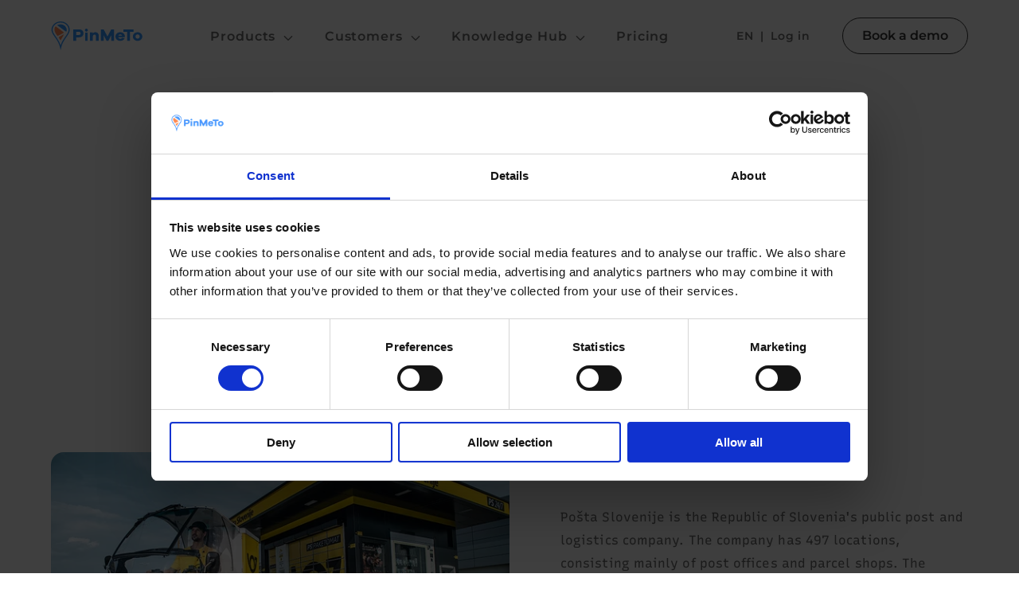

--- FILE ---
content_type: text/html; charset=UTF-8
request_url: https://www.pinmeto.com/case-studies/near-me-brand-experience
body_size: 15109
content:
<!-- This page includes all Hubspot bolierplate template information needed for creating pages so its not reused --><!doctype html><html lang="en" class="no-js   hs-content-id-48500284910 hs-site-page page  page-plain-template "><head>

		<meta charset="utf-8">
		<title>How Post of Slovenia built near me brand experience </title>
		<meta name="description" content="How Post of Slovenia managed it's near me brand experience through PinMeTo Platform to improve their online reputation and local experience. ">

		<script>
			document.documentElement.classList.remove('no-js');
			document.documentElement.classList.add('js');
		</script>

		<link rel="SHORTCUT ICON" href="https://www.pinmeto.com/hubfs/PinMeTo-Favicon.png">
		
		<meta name="viewport" content="width=device-width, initial-scale=1">

    
    <meta property="og:description" content="How Post of Slovenia managed it's near me brand experience through PinMeTo Platform to improve their online reputation and local experience. ">
    <meta property="og:title" content="How Post of Slovenia built near me brand experience ">
    <meta name="twitter:description" content="How Post of Slovenia managed it's near me brand experience through PinMeTo Platform to improve their online reputation and local experience. ">
    <meta name="twitter:title" content="How Post of Slovenia built near me brand experience ">

    

    















    <style>
a.cta_button{-moz-box-sizing:content-box !important;-webkit-box-sizing:content-box !important;box-sizing:content-box !important;vertical-align:middle}.hs-breadcrumb-menu{list-style-type:none;margin:0px 0px 0px 0px;padding:0px 0px 0px 0px}.hs-breadcrumb-menu-item{float:left;padding:10px 0px 10px 10px}.hs-breadcrumb-menu-divider:before{content:'›';padding-left:10px}.hs-featured-image-link{border:0}.hs-featured-image{float:right;margin:0 0 20px 20px;max-width:50%}@media (max-width: 568px){.hs-featured-image{float:none;margin:0;width:100%;max-width:100%}}.hs-screen-reader-text{clip:rect(1px, 1px, 1px, 1px);height:1px;overflow:hidden;position:absolute !important;width:1px}
</style>

<link rel="stylesheet" href="https://www.pinmeto.com/hubfs/hub_generated/template_assets/1/47932271581/1769006819963/template_app.min.css">
<link rel="stylesheet" href="https://www.pinmeto.com/hubfs/hub_generated/module_assets/1/47931829217/1744336795752/module_menu.min.css">
    

    
<!--  Added by GoogleTagManager integration -->
<script>
var _hsp = window._hsp = window._hsp || [];
window.dataLayer = window.dataLayer || [];
function gtag(){dataLayer.push(arguments);}

var useGoogleConsentModeV2 = true;
var waitForUpdateMillis = 1000;



var hsLoadGtm = function loadGtm() {
    if(window._hsGtmLoadOnce) {
      return;
    }

    if (useGoogleConsentModeV2) {

      gtag('set','developer_id.dZTQ1Zm',true);

      gtag('consent', 'default', {
      'ad_storage': 'denied',
      'analytics_storage': 'denied',
      'ad_user_data': 'denied',
      'ad_personalization': 'denied',
      'wait_for_update': waitForUpdateMillis
      });

      _hsp.push(['useGoogleConsentModeV2'])
    }

    (function(w,d,s,l,i){w[l]=w[l]||[];w[l].push({'gtm.start':
    new Date().getTime(),event:'gtm.js'});var f=d.getElementsByTagName(s)[0],
    j=d.createElement(s),dl=l!='dataLayer'?'&l='+l:'';j.async=true;j.src=
    'https://www.googletagmanager.com/gtm.js?id='+i+dl;f.parentNode.insertBefore(j,f);
    })(window,document,'script','dataLayer','GTM-KW56LK7');

    window._hsGtmLoadOnce = true;
};

_hsp.push(['addPrivacyConsentListener', function(consent){
  if(consent.allowed || (consent.categories && consent.categories.analytics)){
    hsLoadGtm();
  }
}]);

</script>

<!-- /Added by GoogleTagManager integration -->

    <link rel="canonical" href="https://www.pinmeto.com/case-studies/near-me-brand-experience">

<link rel="preconnect" href="https://www.google.com">
<link rel="preconnect" href="https://client.crisp.chat">
<link rel="preconnect" href="https://www.googletagmanager.com">

<!-- CookieBot -->
<script id="Cookiebot" src="https://consent.cookiebot.com/uc.js" data-cbid="34b077d4-9eee-4747-a4e5-d7209491ab15" data-blockingmode="auto" type="text/javascript"></script>
<!-- End CookieBot -->

<!-- Google Tag Manager -->
<script>
	(function(w,d,s,l,i){w[l]=w[l]||[];w[l].push({'gtm.start':
	new Date().getTime(),event:'gtm.js'});var f=d.getElementsByTagName(s)[0],
	j=d.createElement(s),dl=l!='dataLayer'?'&l='+l:'';j.async=true;j.src=
	'https://www.googletagmanager.com/gtm.js?id='+i+dl;f.parentNode.insertBefore(j,f);
	})(window,document,'script','dataLayer','GTM-KW56LK7');
</script>
<!-- End Google Tag Manager -->

<!-- Global site tag (gtag.js) - Google Analytics -->
<script async src="https://www.googletagmanager.com/gtag/js?id=G-XNGQFMSFRH"></script>
<script>
  window.dataLayer = window.dataLayer || [];
  function gtag(){dataLayer.push(arguments);}
  gtag('js', new Date());

  gtag('config', 'G-XNGQFMSFRH');
</script>
<!-- End Global site tag (gtag.js) - Google Analytics -->

<!-- Crisp Chat -->
<script type="text/javascript">
	window.$crisp=[];
	window.CRISP_WEBSITE_ID="5794fb3a-801e-4c03-a0c9-9b47e418f21e";
	(function(){
		d=document;
		s=d.createElement("script");
		s.src="https://client.crisp.chat/l.js";
		s.async=1;
		d.getElementsByTagName("head")[0].appendChild(s);
	})();
</script>
<!-- End Crisp Chat -->

<!-- Weglot --> 
<script type="text/javascript" src="https://cdn.weglot.com/weglot.min.js"></script>
<script>
    Weglot.initialize({
        api_key: 'wg_03b8479ff5bf0bdd332daebef6816aa53'
    });
</script>
<!-- End Weglot -->
<meta property="og:image" content="https://www.pinmeto.com/hubfs/Post%20of%20Slovenia.svg">
<meta property="og:image:width" content="300">
<meta property="og:image:height" content="150">
<meta property="og:image:alt" content="near me brand experience">
<meta name="twitter:image" content="https://www.pinmeto.com/hubfs/Post%20of%20Slovenia.svg">
<meta name="twitter:image:alt" content="near me brand experience">

<meta property="og:url" content="https://www.pinmeto.com/case-studies/near-me-brand-experience">
<meta name="twitter:card" content="summary">
<meta http-equiv="content-language" content="en">







	<meta name="generator" content="HubSpot"></head>

	<body>
<!--  Added by GoogleTagManager integration -->
<noscript><iframe src="https://www.googletagmanager.com/ns.html?id=GTM-KW56LK7" height="0" width="0" style="display:none;visibility:hidden"></iframe></noscript>

<!-- /Added by GoogleTagManager integration -->


		
			<div data-global-resource-path="pinmeto-theme/templates/global-partials/site-header.html"><header id="site-header">

	



<!--Referencing the Sleek module
This is invoking a function or variable called site_logo from the sleek module 
and passing the module object as an argument. 
Site_logo is responsible for displaying the site logo on the page, and it's defined within the sleek module.
-->
<a href="/" class="site-logo"><svg width="126" height="40" viewbox="0 0 126 40" fill="none" xmlns="http://www.w3.org/2000/svg">
<path d="M41.9594 11.694C42.8274 12.1281 43.5486 12.8001 44.0358 13.6286C44.5192 14.5271 44.7699 15.5287 44.7658 16.545C44.7617 17.5613 44.5029 18.561 44.0122 19.4556C43.507 20.3008 42.7604 20.9815 41.865 21.4135C40.8506 21.8953 39.7339 22.1325 38.6076 22.1054H34.7812V27H30.7659V11.002H38.7858C39.8852 10.9756 40.9746 11.2132 41.9594 11.694ZM40.1601 18.2004C40.384 17.9907 40.5596 17.7362 40.6748 17.4541C40.79 17.172 40.8422 16.8689 40.8278 16.5653C40.8382 16.2679 40.7828 15.9718 40.6652 15.6975C40.5477 15.4232 40.3709 15.1773 40.1472 14.9767C39.6408 14.5529 38.9885 14.3355 38.3242 14.3691H34.7812V18.7995H38.3242C39.1036 18.8101 39.7199 18.6075 40.1601 18.2004Z" fill="#3399FF" />
<path d="M50.1941 10.6328C50.3773 10.8237 50.5223 11.052 50.6205 11.304C50.7186 11.556 50.7679 11.8264 50.7654 12.0992C50.7711 12.3709 50.7231 12.6408 50.6247 12.8917C50.5264 13.1425 50.3797 13.3686 50.1941 13.5554C50.0034 13.7489 49.7784 13.9001 49.5322 14.0003C49.286 14.1004 49.0236 14.1475 48.7602 14.1388C48.4984 14.1482 48.2374 14.1015 47.993 14.0013C47.7486 13.901 47.5257 13.7494 47.3376 13.5554C47.1519 13.3674 47.0052 13.1402 46.9068 12.8884C46.8084 12.6366 46.7606 12.3657 46.7663 12.0931C46.7733 11.6739 46.8964 11.2662 47.1202 10.9211C47.344 10.5759 47.6585 10.3087 48.0245 10.1528C48.3904 9.99688 48.7914 9.95927 49.1774 10.0447C49.5633 10.13 49.917 10.3346 50.1941 10.6328ZM47.0348 15.4937H50.4836V27H47.0253L47.0348 15.4937Z" fill="#3399FF" />
<path d="M63.5715 15.598C64.2656 16.002 64.8267 16.5944 65.1877 17.3042C65.5854 18.0929 65.7834 18.9647 65.7647 19.845V27H62.0157V20.6428C62.0433 20.0399 61.8421 19.4486 61.4513 18.9837C61.2723 18.7766 61.0484 18.6115 60.7961 18.5008C60.5438 18.3901 60.2695 18.3365 59.9933 18.3439C59.6497 18.3279 59.3072 18.3922 58.9937 18.5315C58.6802 18.6709 58.4047 18.8814 58.1897 19.1457C57.7564 19.6789 57.5405 20.4951 57.5419 21.5943V27H53.7659V15.3478H57.5377V16.4634C57.9911 15.9993 58.5362 15.6315 59.1394 15.3827C59.7827 15.1227 60.4726 14.993 61.168 15.0012C62.0093 14.9819 62.8401 15.1882 63.5715 15.598Z" fill="#3399FF" />
<path d="M83.0318 27V19.0243L78.9523 27H76.5856L72.4897 18.9821V27H68.7659V11H72.5349L77.772 20.9169L83.0092 11H86.7659V27H83.0318Z" fill="#3399FF" />
<path d="M92.6535 21.9307C92.7806 22.542 93.1186 23.1005 93.6183 23.5248C94.085 23.9113 94.6962 24.1209 95.327 24.1106C96.5653 24.1106 97.4484 23.6749 97.9764 22.8035L101.492 23.457C101.034 24.5541 100.195 25.4848 99.1031 26.1072C97.9607 26.7201 96.6524 27.0287 95.327 26.9979C94.1766 27.007 93.0428 26.747 92.0343 26.2427C91.0382 25.7499 90.2107 25.0163 89.6431 24.1226C89.0676 23.1689 88.7659 22.0983 88.7659 21.0101C88.7659 19.9219 89.0676 18.8513 89.6431 17.8977C90.2127 17.0023 91.0394 16.2652 92.0343 15.7656C93.0487 15.2538 94.1914 14.9902 95.351 15.0004C96.4715 14.9881 97.5764 15.24 98.5583 15.7317C99.527 16.224 100.328 16.95 100.873 17.8299C101.468 18.7974 101.776 19.8894 101.766 20.9982V21.9227L92.6535 21.9307ZM93.7474 18.4138C93.2519 18.7283 92.8928 19.1907 92.7322 19.7209H97.8582C97.7181 19.1934 97.3866 18.7245 96.9175 18.3899C96.4647 18.0885 95.9161 17.9303 95.3554 17.9395C94.7764 17.9383 94.2119 18.1043 93.743 18.4138H93.7474Z" fill="#3399FF" />
<path d="M108.685 27H104.846V14.4393H99.7659V11H113.766V14.4393H108.685V27Z" fill="#3399FF" />
<path d="M122.514 15.7598C123.496 16.2656 124.317 17.0204 124.89 17.9435C125.463 18.8666 125.766 19.9232 125.766 21C125.766 22.0768 125.463 23.1334 124.89 24.0565C124.317 24.9796 123.496 25.7344 122.514 26.2402C121.517 26.7488 120.406 27.0098 119.28 26.9997C118.142 27.0105 117.02 26.7496 116.011 26.2402C115.038 25.7494 114.22 25.0126 113.645 24.1081C113.053 23.1694 112.749 22.0874 112.767 20.988C112.747 19.8927 113.051 18.8148 113.645 17.8819C114.222 16.9817 115.04 16.2486 116.011 15.7598C117.02 15.2504 118.142 14.9895 119.28 15.0003C120.406 14.9902 121.517 15.2512 122.514 15.7598ZM120.673 23.555C121.114 23.3026 121.478 22.9425 121.729 22.5109C121.99 22.0402 122.127 21.5142 122.127 20.98C122.127 20.4457 121.99 19.9198 121.729 19.449C121.477 19.0184 121.113 18.6591 120.673 18.407C120.256 18.1623 119.778 18.0327 119.29 18.0322C118.781 18.0281 118.28 18.1576 117.841 18.407C117.396 18.6559 117.028 19.0157 116.775 19.449C116.505 19.9162 116.367 20.4446 116.377 20.98C116.368 21.5191 116.505 22.0512 116.775 22.523C117.024 22.9598 117.393 23.3213 117.841 23.567C118.283 23.8081 118.783 23.9331 119.29 23.9297C119.778 23.9293 120.256 23.7997 120.673 23.555Z" fill="#3399FF" />
<path d="M13.3181 40L12.5504 36.472C11.7935 32.9921 10.4688 29.7549 8.38071 26.2875C7.52054 24.852 6.54209 23.4542 5.59805 22.1024C5.05399 21.3219 4.49058 20.5121 3.94867 19.7002C3.63041 19.2231 3.3401 18.7272 3.05839 18.248C2.88851 17.9613 2.71862 17.6725 2.54229 17.3879C1.68211 15.9985 0.712267 14.0566 0.768178 11.3593C0.793883 9.24329 1.44566 7.17931 2.64551 5.41438C3.61846 3.98205 4.89561 2.76931 6.39092 1.85788C7.88622 0.946438 9.56493 0.357478 11.3139 0.130694C14.2015 -0.269006 17.1444 0.253808 19.7006 1.62059C21.3767 2.53576 22.804 3.82708 23.8638 5.38718C25.0739 7.1416 25.7336 9.20053 25.7627 11.3133C25.7912 12.4632 25.6286 13.6101 25.281 14.7095C25.0343 15.4171 24.7219 16.1014 24.3477 16.7539C24.2488 16.938 24.1498 17.1222 24.0531 17.3084C23.208 18.9553 22.1542 20.4472 21.1328 21.9016C18.1071 26.1913 15.2901 30.5333 14.0622 36.4594L13.3181 40ZM13.2063 1.49713C12.6464 1.49628 12.0872 1.53546 11.5333 1.61432C9.99847 1.81181 8.52503 2.32715 7.21223 3.12561C5.89943 3.92407 4.77778 4.98709 3.92286 6.24303C2.87817 7.77162 2.31397 9.56336 2.29929 11.3991C2.25198 13.7155 3.1057 15.4105 3.8562 16.6304C4.03899 16.9255 4.21317 17.2226 4.38736 17.5177C4.67122 18.0011 4.94002 18.4572 5.23463 18.9008C5.76794 19.7002 6.3249 20.5016 6.86681 21.2759C7.82375 22.6486 8.8022 24.0673 9.70108 25.5447C11.2053 27.9907 12.4098 30.5998 13.2902 33.3185C14.774 28.5433 17.2427 24.7893 19.8597 21.0771C20.8489 19.6709 21.8747 18.2166 22.6725 16.6618C22.7736 16.4651 22.8768 16.2747 22.9779 16.0822C23.31 15.5088 23.5878 14.9071 23.8079 14.2847C24.1129 13.3372 24.2582 12.3478 24.238 11.3551C24.2212 9.52314 23.6489 7.73676 22.5929 6.22001C21.6673 4.85388 20.4199 3.72254 18.9544 2.92006C17.1943 1.97567 15.2162 1.48241 13.2063 1.48667V1.49713Z" fill="#3399FF" />
<path fill-rule="evenodd" clip-rule="evenodd" d="M8.54305 19.5327C8.94672 20.029 9.38844 20.1717 10.1599 19.7563C12.5692 18.4974 14.7947 17.2661 17.2294 16.0391C17.9269 15.6876 17.9205 15.3446 17.3478 14.9143C13.9747 12.3878 10.6065 9.85639 7.24326 7.31998C6.49508 6.75333 6.14214 6.99405 5.73212 7.61395C3.78983 10.5303 4.80008 14.8781 8.54305 19.5327Z" fill="#FF8854" />
<path fill-rule="evenodd" clip-rule="evenodd" d="M21.6439 10.8827C20.5493 5.86323 16.1371 2.73863 9.71047 4.49126C8.55692 4.88026 8.48534 5.11869 9.35683 5.76912C12.687 8.23283 16.0206 10.6951 19.3578 13.1561C22.3449 15.6658 21.7576 11.874 21.6439 10.8827Z" fill="#3399FF" />
<path fill-rule="evenodd" clip-rule="evenodd" d="M17.4582 18.0178L11.1958 21.5449C10.7315 21.8055 10.6598 22.1453 10.9013 22.5643C11.4676 23.5628 12.0338 24.5655 12.6132 25.5599C12.8605 25.9768 13.2115 26.252 13.5569 25.6558C14.9763 23.1918 17.7602 18.4076 17.7659 18.2408C17.7651 18.201 17.7556 18.162 17.7382 18.1272C17.7208 18.0923 17.696 18.0627 17.666 18.0407C17.6359 18.0188 17.6014 18.0052 17.5656 18.0012C17.5297 17.9972 17.4935 18.0029 17.4601 18.0178" fill="#FF8854" />
</svg></a>

	<nav>

		




	

	
		<ul class="main-menu"><li class="dropdown">
		<a href="#">Products</a><ul class="sub-menu"><li>
		<a href="https://www.pinmeto.com/products"><span class="icon-grid-add"></span> Products Overview <p>Local search engine optimization services</p></a></li><li>
		<a href="https://www.pinmeto.com/products/local-business-listing"><span class="icon-location"></span> Listings <p>Local Business Listings Management</p></a></li><li>
		<a href="https://www.pinmeto.com/products/reputation-management-software"><span class="icon-reviews"></span> Reviews <p>Review and Reputation Management Software</p></a></li><li>
		<a href="https://www.pinmeto.com/products/multi-channel-communication-platform"><span class="icon-conversations"></span> Conversations <p>Multi-Channel Communication Platform</p></a></li><li>
		<a href="https://www.pinmeto.com/products/local-social-media-management"><span class="icon-posts"></span> Posts <p>Local Social Media Management Tool.</p></a></li><li>
		<a href="https://www.pinmeto.com/local-seo-software-for-agencies"><span class="icon-globe-click"></span> Agencies <p>Local SEO Software for Agencies</p></a></li><li>
		<a href="https://www.pinmeto.com/products/store-locator-for-website"><span class="icon-clipboard"></span> Locator &amp; Local Pages <p>Ai-Ready Local Landing Pages &amp; a Location Finder</p></a></li><li>
		<a href="https://www.pinmeto.com/products/business-locations-data-api"><span class="icon-managed-services"></span> Location API <p>Connect Your Internal Systems With PinMeTo’s API</p></a></li></ul></li><li class="dropdown">
		<a href="#">Customers</a><ul class="sub-menu"><li class="dropdown">
		<a href="https://www.pinmeto.com/case-studies"><span class="icon-grid-add"></span> Case Studies <p>In-depth analyses on how companies enhanced local results</p></a><ul class="sub-menu"><li>
		<a href="https://www.pinmeto.com/case-studies">All Customer Stories</a></li><li>
		<a href="https://www.pinmeto.com/case-studies/search-engine-listing-manager-for-pharmacies">Pharmacy Report</a></li><li>
		<a href="https://www.pinmeto.com/case-studies/starbucks-norway-local-marketing">Starbucks</a></li><li>
		<a href="https://www.pinmeto.com/case-studies/avia-petrol-stations-optimization">AVIA</a></li><li>
		<a href="https://www.pinmeto.com/case-study/local-retail-marketing">Biltema</a></li></ul></li><li class="dropdown">
		<a href="https://www.pinmeto.com/enterprise-seo-solutions"><span class="icon-grid-add"></span> Industries <p>Discover the industries we work with and our specialized solutions</p></a><ul class="sub-menu"><li>
		<a href="https://www.pinmeto.com/industry/seo-for-ev-charging-stations">EV Charging Stations</a></li><li>
		<a href="https://www.pinmeto.com/industry/petrol-stations">Automotive</a></li><li>
		<a href="https://www.pinmeto.com/seo-for-pharmacy">Pharmaceutical</a></li><li>
		<a href="https://www.pinmeto.com/industry/municipalities">Municipalities</a></li><li>
		<a href="https://www.pinmeto.com/supermarket-listings-management">Supermarkets</a></li></ul></li></ul></li><li class="dropdown">
		<a href="#">Knowledge Hub</a><ul class="sub-menu"><li>
		<a href="https://www.pinmeto.com/blog"><span class="icon-document"></span> Blog<p>Local SEO &amp; Marketing Tips, News, &amp; Insights</p></a></li><li>
		<a href="https://www.pinmeto.com/knowledge-hub/seo-and-ai-news"><span class="icon-globe-click"></span> What’s New in Local Search<p>Updates, news, and the latest trends in Local SEO.</p></a></li><li>
		<a href="https://www.pinmeto.com/knowlege-hub/guides-reports"><span class="icon-clipboard"></span> Guides &amp; Reports<p>Industry reports for brands managing multiple locations</p></a></li><li>
		<a href="https://www.pinmeto.com/knowledge-hub/webinars-podcasts"><span class="icon-microphone"></span> Webinars &amp; Podcasts <p>Virtual Events &amp; Local Search-Related Podcasts</p></a></li></ul></li><li>
		<a href="https://www.pinmeto.com/pricing">Pricing</a></li></ul>
	


		<aside>

			<div class="lang-link-wrap">
				



<nav id="lang-switcher">

	<ul class="menu">
		<li class="dropdown">
			<span role="button">EN</span>
			<ul class="sub-menu">
				
					<li class="active">
						
							<a href="https://www.pinmeto.com/case-studies/near-me-brand-experience">English</a>
						
					</li>
				
					<li>
						
							<a href="/sv">Swedish</a>
						
					</li>
				
					<li>
						
							<a href="/es">Spanish</a>
						
					</li>
				
					<li>
						
							<a href="/pl">Polish</a>
						
					</li>
				
					<li>
						
							<a href="/de">German</a>
						
					</li>
				
			</ul>
		</li>
	</ul>

</nav>
				




	
	
		
		

		
		
		
			
		

		<a href="https://places.pinmeto.com/" target="_blank" rel="noopener">
			Log in
		</a>
	


			</div>

			




	
	
		
		

		
		
		

		<a href="https://www.pinmeto.com/requestademo" class="button button--ghost button--small">
			Book a demo
		</a>
	



		</aside>

	</nav>

	<a href="#site-header" data-toggle-hash title="Menu"></a>

</header></div>
		

		
	<main>

		



<section id="wysiwyg" class="container--x-small bg--transparent text--center" data-scrollspy>

	<header class="module-header">

		
			<p class="text--kicker">CASE STUDY</p>
		

		
			<h1>How the Post of Slovenia built a "Near me" brand experience&nbsp;</h1>
		

	</header>

	

	
	


</section>

		<span id="hs_cos_wrapper_modules" class="hs_cos_wrapper hs_cos_wrapper_widget_container hs_cos_wrapper_type_widget_container" style="" data-hs-cos-general-type="widget_container" data-hs-cos-type="widget_container"><div id="hs_cos_wrapper_widget_1666185016298" class="hs_cos_wrapper hs_cos_wrapper_widget hs_cos_wrapper_type_module" style="" data-hs-cos-general-type="widget" data-hs-cos-type="module">
	
	
	
	
		
	
	
	<section id="text-block" class="section bg--lightgray media-content--left" data-scrollspy>
	
		
			<figure>
				<img src="https://www.pinmeto.com/hs-fs/hubfs/near%20me%20brand%20experience.jpg?width=600&amp;height=280&amp;name=near%20me%20brand%20experience.jpg" width="600" alt="near me brand experience" class="" loading="lazy" height="280" srcset="https://www.pinmeto.com/hs-fs/hubfs/near%20me%20brand%20experience.jpg?width=300&amp;height=140&amp;name=near%20me%20brand%20experience.jpg 300w, https://www.pinmeto.com/hs-fs/hubfs/near%20me%20brand%20experience.jpg?width=600&amp;height=280&amp;name=near%20me%20brand%20experience.jpg 600w, https://www.pinmeto.com/hs-fs/hubfs/near%20me%20brand%20experience.jpg?width=900&amp;height=420&amp;name=near%20me%20brand%20experience.jpg 900w, https://www.pinmeto.com/hs-fs/hubfs/near%20me%20brand%20experience.jpg?width=1200&amp;height=560&amp;name=near%20me%20brand%20experience.jpg 1200w, https://www.pinmeto.com/hs-fs/hubfs/near%20me%20brand%20experience.jpg?width=1500&amp;height=700&amp;name=near%20me%20brand%20experience.jpg 1500w, https://www.pinmeto.com/hs-fs/hubfs/near%20me%20brand%20experience.jpg?width=1800&amp;height=840&amp;name=near%20me%20brand%20experience.jpg 1800w" sizes="(max-width: 600px) 100vw, 600px">
			</figure>
		
	
		<div>
	
			
	
		<header class="module-header " data-scrollspy>

			

			

			
				<div class="wysiwyg wysiwyg--full"><h3 style="text-align: left;">Overview<br><br></h3>
<div style="text-align: left;">Pošta Slovenije is the Republic of Slovenia's public post and logistics company. The company has 497 locations, consisting mainly of post offices and parcel shops. The company is facing market changes due to mega trends such as internationalisation, digitalisation and changing consumer behaviours. In order to stay ahead of trends and changing customer needs, Pošta Slovenije works with digital innovation.</div></div>
			

		</header>
	

			
	

	
		</div>
	
	</section></div>
<div id="hs_cos_wrapper_widget_1652423679163" class="hs_cos_wrapper hs_cos_wrapper_widget hs_cos_wrapper_type_module" style="" data-hs-cos-general-type="widget" data-hs-cos-type="module">
	
	
	
	
		
	
	
	<section id="text-block" class="container bg--transparent media-content--right" data-scrollspy>
	
		
			<figure>
				<img src="https://www.pinmeto.com/hubfs/SLovenia%20map.svg" width="483" alt="SLovenia map" class="" loading="lazy" height="358">
			</figure>
		
	
		<div>
	
			
	
		<header class="module-header " data-scrollspy>

			

			

			
				<div class="wysiwyg wysiwyg--full"><h2 style="text-align: left;">One year results</h2>
<p style="text-align: left;">In 2020 Pošta Slovenije decided to leave their former local marketing tool in favour of PinMeTo. This article explains why Pošta Slovenije considered PinMeTo to be their best alternative to provide a seamless “near me” brand experience. Furthermore, the article also presents the improvements in online visibility and Maps views the company achieved within its first year with PinMeTo.</p>
<p style="text-align: left;">&nbsp;</p></div>
			

		</header>
	

			
	

	
		</div>
	
	</section></div>
<div id="hs_cos_wrapper_widget_1652423798756" class="hs_cos_wrapper hs_cos_wrapper_widget hs_cos_wrapper_type_module" style="" data-hs-cos-general-type="widget" data-hs-cos-type="module">
	
	
	
	
		
	
	
	<section id="text-block" class="container--small bg--transparent text--center" data-scrollspy>
	
		
	
		<div>
	
			
	
		<header class="module-header " data-scrollspy>

			

			

			
				<div class="wysiwyg wysiwyg--full"><p style="text-align: left;">Slovenia is a digitally progressive country and the company's customers expect digital and flexible services. According to Tadej Bokan, Digital marketing Manager at Pošta Slovenije, the company “wants to adapt to the digital behaviour of the customers”. Thus, Pošta Slovenije aspires to be prominent with the relevant location information in the platforms that their customers actually use. Rather than trying to push the customers to those sites and platforms that are most convenient for Pošta Slovenije. Being in control over its locations in various search and map platforms is therefore a necessity for Pošta Slovenije. This enables them to adapt to customer trends and ensures that they are visible where their customers are.</p>
<p style="text-align: left;"><img src="https://www.pinmeto.com/hs-fs/hubfs/324555978_700789908377980_4283081598532820377_n.jpg?width=820&amp;height=360&amp;name=324555978_700789908377980_4283081598532820377_n.jpg" width="820" height="360" loading="lazy" alt="near me experience" style="height: auto; max-width: 100%; width: 820px;" srcset="https://www.pinmeto.com/hs-fs/hubfs/324555978_700789908377980_4283081598532820377_n.jpg?width=410&amp;height=180&amp;name=324555978_700789908377980_4283081598532820377_n.jpg 410w, https://www.pinmeto.com/hs-fs/hubfs/324555978_700789908377980_4283081598532820377_n.jpg?width=820&amp;height=360&amp;name=324555978_700789908377980_4283081598532820377_n.jpg 820w, https://www.pinmeto.com/hs-fs/hubfs/324555978_700789908377980_4283081598532820377_n.jpg?width=1230&amp;height=540&amp;name=324555978_700789908377980_4283081598532820377_n.jpg 1230w, https://www.pinmeto.com/hs-fs/hubfs/324555978_700789908377980_4283081598532820377_n.jpg?width=1640&amp;height=720&amp;name=324555978_700789908377980_4283081598532820377_n.jpg 1640w, https://www.pinmeto.com/hs-fs/hubfs/324555978_700789908377980_4283081598532820377_n.jpg?width=2050&amp;height=900&amp;name=324555978_700789908377980_4283081598532820377_n.jpg 2050w, https://www.pinmeto.com/hs-fs/hubfs/324555978_700789908377980_4283081598532820377_n.jpg?width=2460&amp;height=1080&amp;name=324555978_700789908377980_4283081598532820377_n.jpg 2460w" sizes="(max-width: 820px) 100vw, 820px"><br><span style="font-size: 12px;">Copyright: Pošta Slovenije</span></p>
<h3 style="text-align: left;">A franchise-like business model</h3>
<p style="text-align: left;">The management of the 500 company locations became more complicated when the postal service points were outsourced to private actors. Since 2012 more and more of the company's postal service points are run by entrepreneurs. The switch to a franchise-style business model brought a major increase of changes in opening hours, address etc.</p></div>
			

		</header>
	

			
	

	
		</div>
	
	</section></div>
<div id="hs_cos_wrapper_widget_1652423825015" class="hs_cos_wrapper hs_cos_wrapper_widget hs_cos_wrapper_type_module" style="" data-hs-cos-general-type="widget" data-hs-cos-type="module">
	
	
	
	
		
	
	
	<section id="text-block" class="container bg--transparent media-content--right" data-scrollspy>
	
		
			<figure>
				<img src="https://www.pinmeto.com/hs-fs/hubfs/Tadej%20Bokan.png?width=600&amp;height=279&amp;name=Tadej%20Bokan.png" width="600" alt="Tadej Bokan" class="" loading="lazy" height="279" srcset="https://www.pinmeto.com/hs-fs/hubfs/Tadej%20Bokan.png?width=300&amp;height=140&amp;name=Tadej%20Bokan.png 300w, https://www.pinmeto.com/hs-fs/hubfs/Tadej%20Bokan.png?width=600&amp;height=279&amp;name=Tadej%20Bokan.png 600w, https://www.pinmeto.com/hs-fs/hubfs/Tadej%20Bokan.png?width=900&amp;height=419&amp;name=Tadej%20Bokan.png 900w, https://www.pinmeto.com/hs-fs/hubfs/Tadej%20Bokan.png?width=1200&amp;height=558&amp;name=Tadej%20Bokan.png 1200w, https://www.pinmeto.com/hs-fs/hubfs/Tadej%20Bokan.png?width=1500&amp;height=698&amp;name=Tadej%20Bokan.png 1500w, https://www.pinmeto.com/hs-fs/hubfs/Tadej%20Bokan.png?width=1800&amp;height=837&amp;name=Tadej%20Bokan.png 1800w" sizes="(max-width: 600px) 100vw, 600px">
			</figure>
		
	
		<div>
	
			
	
		<header class="module-header " data-scrollspy>

			

			

			
				<div class="wysiwyg wysiwyg--full"><p style="text-align: left;">&nbsp;</p>
<blockquote>
<p style="text-align: left;">Without a tool like PinMeTo we would have to employ an extra person, working only with our locations. The tool makes our life so much easier in short. And the results can be viewed in the Analytics tool, so it is a no-brainer.</p>
</blockquote>
<p style="text-align: left;">Tadej Bokan, Digital Marketing Manager at Pošta Slovenije</p></div>
			

		</header>
	

			
	

	
		</div>
	
	</section></div>
<div id="hs_cos_wrapper_widget_1652423882178" class="hs_cos_wrapper hs_cos_wrapper_widget hs_cos_wrapper_type_module" style="" data-hs-cos-general-type="widget" data-hs-cos-type="module">
	
	
	
	
		
	
	
	<section id="text-block" class="container--small bg--transparent text--center" data-scrollspy>
	
		
	
		<div>
	
			
	
		<header class="module-header " data-scrollspy>

			

			

			
				<div class="wysiwyg wysiwyg--full"><h2 style="text-align: left;">The process of switching Local Marketing tool</h2>
<p style="text-align: left;">One might believe that it is a complicated and expensive process to switch from one local marketing tool to another. Regardless of what your current provider might tell you, every company owns their own location data. This means that even though a company uses a local marketing tool, they are still in charge of all the information being posted, such as location info, opening hours and social media posts. Therefore, it is possible to set up your account with PinMeTo <strong>while still using</strong> your former provider. A company does not have to be without a tool for a single day, when switching from one provider to another. If you are interested in switching to PinMeTo, you can learn about the process from our guide on <a href="https://www.pinmeto.com/switching-to-local-marketing-automation-tool"><span>how to migrate to PinMeTo local marketing automation tool</span></a>.</p></div>
			

		</header>
	

			
	

	
		</div>
	
	</section></div>
<div id="hs_cos_wrapper_widget_1652423988207" class="hs_cos_wrapper hs_cos_wrapper_widget hs_cos_wrapper_type_module" style="" data-hs-cos-general-type="widget" data-hs-cos-type="module">
	
	
	
	
		
	
	
	<section id="text-block" class="container--small bg--transparent text--center" data-scrollspy>
	
		
	
		<div>
	
			
	
		<header class="module-header " data-scrollspy>

			

			

			
				<div class="wysiwyg wysiwyg--full"><p style="text-align: left;">Pošta Slovenije were still using their former provider when they decided that they wanted to contract PinMeTo instead. The company’s account was set up overlapping with the old provider, making the transition to PinMeTo smooth.</p>
<blockquote>
<p style="text-align: left;">We timed our change to PinMeTo almost perfectly, because we were in talks with PinMeTo when our contract had not expired yet. So I am pretty sure that our customers did not experience any fallacies.</p>
</blockquote>
<p style="text-align: left;">Tadej Bokan, Digital Marketing Manager at Pošta Slovenije</p>
<p style="text-align: left;">&nbsp;</p>
<p style="text-align: left;">Out of Pošta Slovenije’s 497 locations only two locations had to be updated manually in connection to the onboarding with PinMeTo. Besides the two locations that had to be updated manually, Pošta Slovenije had a flawless onboarding with PinMeTo according to Tadej Bokan at Pošta Slovenije.&nbsp;</p></div>
			

		</header>
	

			
	

	
		</div>
	
	</section></div>
<div id="hs_cos_wrapper_widget_1652424074180" class="hs_cos_wrapper hs_cos_wrapper_widget hs_cos_wrapper_type_module" style="" data-hs-cos-general-type="widget" data-hs-cos-type="module">
	
	
	
	
		
	
	
	<section id="text-block" class="section--small bg--gray text--center" data-scrollspy>
	
		
	
		<div>
	
			
	
		<header class="module-header " data-scrollspy>

			

			

			
				<div class="wysiwyg wysiwyg--full"><h2 style="text-align: left;">Why Pošta Slovenije moved to PinMeTo</h2>
<p style="text-align: left;"><strong>User friendly interface</strong><br>With Pošta Slovenije’s old local marketing tool the user interface was not intuitive, complicating the management of the company's 497 locations. A smooth and intuitive user interface is even more important since employees with different levels of technical skills will use the tool. If you are interested in why PinMeTo is the most user friendly interface in the market, sign up for a demo.&nbsp;<br><br><strong>Price performance</strong><br>Pošta Slovenijes former local marketing tool cost more than PinMeTo even though the tool had less functionality. One functionality that was better implemented with PinMeTo was bulk importing and exporting of locations into the tool.&nbsp;<br><br><strong>Automatic maintenance, minimal imposition</strong><br>Pošta Slovenije was looking for a tool that let them automate the location management process as much as possible. Handling around 500 locations means a big workload even if only a small proportion of all changes have to be managed manually. Therefore, Pošta Slovenije explained to PinMeTo the importance of finding a tool that lets the company minimize the manual handling of their locations and helps them create a seemless “near me” brand experience. The company has their own Store locator on their website, which could also be connected to PinMeTo. Enabling automatic location management at Store locator as well.<br><br>Learn more about <a href="https://www.pinmeto.com/" rel="noopener">PinMeTo Local SEO Automation Tool.</a></p></div>
			

		</header>
	

			
	

	
		</div>
	
	</section></div>
<div id="hs_cos_wrapper_widget_1652424307753" class="hs_cos_wrapper hs_cos_wrapper_widget hs_cos_wrapper_type_module" style="" data-hs-cos-general-type="widget" data-hs-cos-type="module">
	
	
	
	
		
	
	
	<section id="text-block" class="container--small bg--transparent text--center" data-scrollspy>
	
		
	
		<div>
	
			
	
		<header class="module-header " data-scrollspy>

			

			

			
				<div class="wysiwyg wysiwyg--full"><p style="text-align: left;">One of the first things that PinMeTo did for Pošta Slovenije was to set up and implement a naming structure for the company's around 500 locations. This was done in order to ensure that all locations were named in the way that makes most sense to the customers. The name of each location should clarify:</p>
<ol>
<li style="text-align: left;">Conventional location naming</li>
<li style="text-align: left;">The company</li>
<li style="text-align: left;">City/village.</li>
</ol>
<p style="text-align: left;">When the names had been updated to the PinMeTo listings tool, an email was sent to Google. Informing Google that the latest update contained much more relevant location data.</p>
<p style="text-align: left;">PinMeTo’s customer success team has many years of experience in working with location data management. The team guides our customers on how to use PinMeTo in order to boost local experience and visibility in search engines and on social platforms. Besides assisting PinMeTo’s customers with general updates and improvements, the team members also have a birds-eye approach to each customer. Knowing when it can be strategic to take actions outside of the ordinary plan, like contacting Google after a major improvement of the location data. In the case of Pošta Slovenije, this mix of structured management and agile actions made sure that Google soon understood the scale of the update.</p>
<p style="text-align: left;">&nbsp;</p>
<h2>Points of improvement</h2>
PinMeTo is constantly working on improving the tools and making sure that the user interface is on point. In order to be the best alternative on the market, we are always listening to and trying to adapt to suggestions and ideas from our customers. Tadej Bokan described one minor issue that Pošta Slovenijes would like to improve, which is fully automatic conflict handling, which today needs manual approval before overwriting/ignoring conflicts.
<blockquote>
<p>This is not PinMeTo’s fault really. This is connected to how Google and Apple handle data Management. So that we don't have full automation through the API. We have to confirm the data changes. But not having to update information manually is a big step up and reduces the chance of human error.</p>
</blockquote>
<p style="text-align: left;">- Tadej Bokan</p></div>
			

		</header>
	

			
	

	
		</div>
	
	</section></div>
<div id="hs_cos_wrapper_widget_1652424449290" class="hs_cos_wrapper hs_cos_wrapper_widget hs_cos_wrapper_type_module" style="" data-hs-cos-general-type="widget" data-hs-cos-type="module">
	
	
	
	
		
	
	
	<section id="text-block" class="container bg--transparent media-content--left" data-scrollspy>
	
		
			<figure>
				<img src="https://www.pinmeto.com/hs-fs/hubfs/Bj%C3%B6rn%20Handel.png?width=600&amp;height=279&amp;name=Bj%C3%B6rn%20Handel.png" width="600" alt="Björn Handel" class="" loading="lazy" height="279" srcset="https://www.pinmeto.com/hs-fs/hubfs/Bj%C3%B6rn%20Handel.png?width=300&amp;height=140&amp;name=Bj%C3%B6rn%20Handel.png 300w, https://www.pinmeto.com/hs-fs/hubfs/Bj%C3%B6rn%20Handel.png?width=600&amp;height=279&amp;name=Bj%C3%B6rn%20Handel.png 600w, https://www.pinmeto.com/hs-fs/hubfs/Bj%C3%B6rn%20Handel.png?width=900&amp;height=419&amp;name=Bj%C3%B6rn%20Handel.png 900w, https://www.pinmeto.com/hs-fs/hubfs/Bj%C3%B6rn%20Handel.png?width=1200&amp;height=558&amp;name=Bj%C3%B6rn%20Handel.png 1200w, https://www.pinmeto.com/hs-fs/hubfs/Bj%C3%B6rn%20Handel.png?width=1500&amp;height=698&amp;name=Bj%C3%B6rn%20Handel.png 1500w, https://www.pinmeto.com/hs-fs/hubfs/Bj%C3%B6rn%20Handel.png?width=1800&amp;height=837&amp;name=Bj%C3%B6rn%20Handel.png 1800w" sizes="(max-width: 600px) 100vw, 600px">
			</figure>
		
	
		<div>
	
			
	
		<header class="module-header " data-scrollspy>

			

			

			
				<div class="wysiwyg wysiwyg--full"><h2 style="text-align: left;">Björn Handell, Head of Customer Success, replied:</h2></div>
			

		</header>
	

			
	

	
		</div>
	
	</section></div>
<div id="hs_cos_wrapper_widget_1666193356584" class="hs_cos_wrapper hs_cos_wrapper_widget hs_cos_wrapper_type_module" style="" data-hs-cos-general-type="widget" data-hs-cos-type="module">
	
	
	
	
		
	
	
	<section id="text-block" class="container--small bg--transparent text--center" data-scrollspy>
	
		
	
		<div>
	
			
	
		<header class="module-header " data-scrollspy>

			

			

			
				<div class="wysiwyg wysiwyg--full"><p style="text-align: left;"><em>"This is a question that we have explored thoroughly both for our own sake as well as for several of our customers because we understand why this is sometimes desired. </em><br><br><em>Using PinMeTo with the help of an API connection will remove a very large chunk of manual tasks but it will not make it a complete hands off solution. One might think that it would be possible to overwrite all data on the networks such as Google, Facebook, Apple Maps and Bing with internal data via the API. Without going into legalese there are contractual reasons that make it impossible to make it fully automatic. In short the networks value human oversight of the data. </em><br><br><em>While I personally can imagine the benefits from our customers perspective I can also see the networks point of view. The networks want to preserve and improve the data quality and having users (human oversight) check both incoming end user suggestions and planned data changes (such as Special open hours for the holidays) make sense. </em><br><br><em>That said, in the Customer Success department at PinMeTo we have ways of helping our customers with this. Drop us a line if you want to dig into how this can be optimized both for quality and minimizing the work needed."</em></p>
<p>&nbsp;</p></div>
			

		</header>
	

			
	

	
		</div>
	
	</section></div>
<div id="hs_cos_wrapper_widget_1652424772962" class="hs_cos_wrapper hs_cos_wrapper_widget hs_cos_wrapper_type_module" style="" data-hs-cos-general-type="widget" data-hs-cos-type="module">
	
	
	
	
		
	
	
	<section id="text-block" class="container bg--transparent media-content--left" data-scrollspy>
	
		
			<figure>
				<img src="https://www.pinmeto.com/hubfs/Frame%201.svg" width="78" alt="Frame 1" class="" loading="lazy" height="60">
			</figure>
		
	
		<div>
	
			
	
		<header class="module-header " data-scrollspy>

			

			

			
				<div class="wysiwyg wysiwyg--full"><p style="text-align: left;"><strong>Discovery Views increased by +25 % during Q3 2021 compared to the corresponding period the year before.</strong> <br><br>Throughout the year Pošta Slovenije has worked hard together with PinMeTo in order to improve the company’s listings. Therefore it makes us happy to see the results: An improvement of +25 % is a great result for a company that has been working actively with listings long before joining PinMeTo.<br><br><strong>Why are Discovery Views important to Pošta Slovenije?</strong><br><br>According to Tadej Bokan at Pošta Slovenije, Discovery Views is probably the most important metric within PinMeTo's Analytics tool. The metric is valuable because it indicates to what extent the company is visible connected to general search terms, not including the brand name. <br><br>It is likely that people who are looking for Pošta Slovenije's services do not necessarily search for the company name, but rather use general search terms linked to the company's service. Therefore, appearing in searches like “Post office near me” or “Post service” is essential for Pošta Slovenije. <br><br>An increased amount of discovery views means that Google understands the company’s business. This will generate traffic not only for searches connected to the company’s service.</p></div>
			

		</header>
	

			
	

	
		</div>
	
	</section></div>
<div id="hs_cos_wrapper_widget_1652425390525" class="hs_cos_wrapper hs_cos_wrapper_widget hs_cos_wrapper_type_module" style="" data-hs-cos-general-type="widget" data-hs-cos-type="module">
	
	
	
	
		
	
	
	<section id="text-block" class="container bg--transparent media-content--right" data-scrollspy>
	
		
			<figure>
				<img src="https://www.pinmeto.com/hubfs/Frame%202.svg" width="78" alt="Frame 2" class="" loading="lazy" height="60">
			</figure>
		
	
		<div>
	
			
	
		<header class="module-header " data-scrollspy>

			

			

			
				<div class="wysiwyg wysiwyg--full"><p style="text-align: left;"><strong>Maps Views one year increase: +46 %.</strong></p>
<p style="text-align: left;">We are pleased to see how Pošta Slovenije’s maps views have increased by +46 % within their first year with PinMeTo. The result means that the company’s around 500 locations are almost +50 % more visible now than during Q3 2020.</p>
<p style="text-align: left;"><strong>Why are Maps Views important to Pošta Slovenije?</strong></p>
<p style="text-align: left;">Maps views are counted every time a company’s location is viewed in Google maps. Google Maps is one of the biggest platforms for connecting customers looking for places and directions with companies. Therefore, being visible in Google Maps is an essential factor in order to attract customers to company locations.&nbsp;</p></div>
			

		</header>
	

			
	

	
		</div>
	
	</section></div>
<div id="hs_cos_wrapper_widget_1652425438251" class="hs_cos_wrapper hs_cos_wrapper_widget hs_cos_wrapper_type_module" style="" data-hs-cos-general-type="widget" data-hs-cos-type="module">
	
	
	
	
		
	
	
	<section id="text-block" class="container--small bg--transparent text--center" data-scrollspy>
	
		
	
		<div>
	
			
	
		<header class="module-header " data-scrollspy>

			

			

			
				<div class="wysiwyg wysiwyg--full"><h3 style="text-align: left;">Branded search increased by +23 % within a year with PinMeTo.</h3>
<p style="text-align: left;">The result means that Pošta Slovenije location visibility has increased almost +25 % for searches including the company name.&nbsp;</p>
<p style="text-align: left;"><img src="https://www.pinmeto.com/hs-fs/hubfs/459938238_8072287786174343_998701164278004717_n.jpg?width=2048&amp;height=1566&amp;name=459938238_8072287786174343_998701164278004717_n.jpg" width="2048" height="1566" loading="lazy" alt="brand experience" style="height: auto; max-width: 100%; width: 2048px;" srcset="https://www.pinmeto.com/hs-fs/hubfs/459938238_8072287786174343_998701164278004717_n.jpg?width=1024&amp;height=783&amp;name=459938238_8072287786174343_998701164278004717_n.jpg 1024w, https://www.pinmeto.com/hs-fs/hubfs/459938238_8072287786174343_998701164278004717_n.jpg?width=2048&amp;height=1566&amp;name=459938238_8072287786174343_998701164278004717_n.jpg 2048w, https://www.pinmeto.com/hs-fs/hubfs/459938238_8072287786174343_998701164278004717_n.jpg?width=3072&amp;height=2349&amp;name=459938238_8072287786174343_998701164278004717_n.jpg 3072w, https://www.pinmeto.com/hs-fs/hubfs/459938238_8072287786174343_998701164278004717_n.jpg?width=4096&amp;height=3132&amp;name=459938238_8072287786174343_998701164278004717_n.jpg 4096w, https://www.pinmeto.com/hs-fs/hubfs/459938238_8072287786174343_998701164278004717_n.jpg?width=5120&amp;height=3915&amp;name=459938238_8072287786174343_998701164278004717_n.jpg 5120w, https://www.pinmeto.com/hs-fs/hubfs/459938238_8072287786174343_998701164278004717_n.jpg?width=6144&amp;height=4698&amp;name=459938238_8072287786174343_998701164278004717_n.jpg 6144w" sizes="(max-width: 2048px) 100vw, 2048px"></p>
<p style="text-align: left; font-size: 12px;">Copyright: Pošta Slovenije<br><br></p>
<h3 style="text-align: left;"><strong>Why are Branded Searches important to Pošta Slovenije?</strong></h3>
<p style="text-align: left;">Branded search is the measurement of every time a company’s locations are visible connected to searches for the company name. For any multi-location company it is essential to be visible for these searches. The buying journey is impaired if a customer searching for “Pošta Slovenije'' in Google Maps is not shown any nearby post offices. A +23 % improvement of branded searches within one year indicates an improved “near me” brand experience. Making it easier for Pošta Slovenije’s customers to find the company.</p></div>
			

		</header>
	

			
	
		<footer class="module-footer " data-scrollspy>

			
	

	
		<nav class="buttons">

			
				
				
	
		
		

		
		
		

		<a href="https://www.pinmeto.com/requestademo" class="button">
			Book a Demo
		</a>
	

			

		</nav>
	


		</footer>
	

	
		</div>
	
	</section></div>
<div id="hs_cos_wrapper_widget_1697648635357" class="hs_cos_wrapper hs_cos_wrapper_widget hs_cos_wrapper_type_module" style="" data-hs-cos-general-type="widget" data-hs-cos-type="module">






	
	


<section id="customer-cases" class="container bg--transparent" data-scrollspy>

	
	


	<div class="grid tablet:grid--2 laptop:grid--3">

		
			
	<article class="post--customer-case card bg--white">

		
			<figure class="ratio--4-3">
				<a href="/case-studies/franchise-location-data-management">
					<img src="https://www.pinmeto.com/hs-fs/hubfs/Case-Study-Card-Leid.jpg?width=586&amp;height=438&amp;name=Case-Study-Card-Leid.jpg" width="586" alt="" class="" loading="lazy" height="438" srcset="https://www.pinmeto.com/hs-fs/hubfs/Case-Study-Card-Leid.jpg?width=293&amp;height=219&amp;name=Case-Study-Card-Leid.jpg 293w, https://www.pinmeto.com/hs-fs/hubfs/Case-Study-Card-Leid.jpg?width=586&amp;height=438&amp;name=Case-Study-Card-Leid.jpg 586w, https://www.pinmeto.com/hs-fs/hubfs/Case-Study-Card-Leid.jpg?width=879&amp;height=657&amp;name=Case-Study-Card-Leid.jpg 879w, https://www.pinmeto.com/hs-fs/hubfs/Case-Study-Card-Leid.jpg?width=1172&amp;height=876&amp;name=Case-Study-Card-Leid.jpg 1172w, https://www.pinmeto.com/hs-fs/hubfs/Case-Study-Card-Leid.jpg?width=1465&amp;height=1095&amp;name=Case-Study-Card-Leid.jpg 1465w, https://www.pinmeto.com/hs-fs/hubfs/Case-Study-Card-Leid.jpg?width=1758&amp;height=1314&amp;name=Case-Study-Card-Leid.jpg 1758w" sizes="(max-width: 586px) 100vw, 586px">
				</a>
			</figure>
		

		<h3 class="h5">
			<a href="/case-studies/franchise-location-data-management">
				How Leid Gained +246% Direction Clicks in 6 Months: Franchise Location Data Management
			</a>
		</h3>

		
			<div class="wysiwyg">
				“There are two parts: <strong>the operational value: making it easier to manage, and the results value</strong>, which is the visibility we’re seeing on the customer side. Both are a great help,” Thommy Tellefsen, CEO | Leid
			</div>
		

		<a href="/case-studies/franchise-location-data-management" class="link--arrow">Read more</a>

	</article>

		
			
	<article class="post--customer-case card bg--white">

		
			<figure class="ratio--4-3">
				<a href="/case-studies/brand-consistency-across-locations">
					<img src="https://www.pinmeto.com/hs-fs/hubfs/Case-Study-Card-Bilia.jpg?width=586&amp;height=438&amp;name=Case-Study-Card-Bilia.jpg" width="586" alt="" class="" loading="lazy" height="438" srcset="https://www.pinmeto.com/hs-fs/hubfs/Case-Study-Card-Bilia.jpg?width=293&amp;height=219&amp;name=Case-Study-Card-Bilia.jpg 293w, https://www.pinmeto.com/hs-fs/hubfs/Case-Study-Card-Bilia.jpg?width=586&amp;height=438&amp;name=Case-Study-Card-Bilia.jpg 586w, https://www.pinmeto.com/hs-fs/hubfs/Case-Study-Card-Bilia.jpg?width=879&amp;height=657&amp;name=Case-Study-Card-Bilia.jpg 879w, https://www.pinmeto.com/hs-fs/hubfs/Case-Study-Card-Bilia.jpg?width=1172&amp;height=876&amp;name=Case-Study-Card-Bilia.jpg 1172w, https://www.pinmeto.com/hs-fs/hubfs/Case-Study-Card-Bilia.jpg?width=1465&amp;height=1095&amp;name=Case-Study-Card-Bilia.jpg 1465w, https://www.pinmeto.com/hs-fs/hubfs/Case-Study-Card-Bilia.jpg?width=1758&amp;height=1314&amp;name=Case-Study-Card-Bilia.jpg 1758w" sizes="(max-width: 586px) 100vw, 586px">
				</a>
			</figure>
		

		<h3 class="h5">
			<a href="/case-studies/brand-consistency-across-locations">
				How Bilia Enhanced Online Visibility and Brand Consistency Across 20+ Car Brands
			</a>
		</h3>

		
			<div class="wysiwyg">
				“We push opening hours <strong>from our internal system through PinMeTo API</strong>. It’s streamlined and lets our regional staff make changes quickly,” Anna Dahlqvist, In-House Marketing Manager | Bilia
			</div>
		

		<a href="/case-studies/brand-consistency-across-locations" class="link--arrow">Read more</a>

	</article>

		
			
	<article class="post--customer-case card bg--white">

		
			<figure class="ratio--4-3">
				<a href="/case-studies/online-listing-management">
					<img src="https://www.pinmeto.com/hs-fs/hubfs/Case-Study-Card-Ziaja-1.jpg?width=586&amp;height=438&amp;name=Case-Study-Card-Ziaja-1.jpg" width="586" alt="" class="" loading="lazy" height="438" srcset="https://www.pinmeto.com/hs-fs/hubfs/Case-Study-Card-Ziaja-1.jpg?width=293&amp;height=219&amp;name=Case-Study-Card-Ziaja-1.jpg 293w, https://www.pinmeto.com/hs-fs/hubfs/Case-Study-Card-Ziaja-1.jpg?width=586&amp;height=438&amp;name=Case-Study-Card-Ziaja-1.jpg 586w, https://www.pinmeto.com/hs-fs/hubfs/Case-Study-Card-Ziaja-1.jpg?width=879&amp;height=657&amp;name=Case-Study-Card-Ziaja-1.jpg 879w, https://www.pinmeto.com/hs-fs/hubfs/Case-Study-Card-Ziaja-1.jpg?width=1172&amp;height=876&amp;name=Case-Study-Card-Ziaja-1.jpg 1172w, https://www.pinmeto.com/hs-fs/hubfs/Case-Study-Card-Ziaja-1.jpg?width=1465&amp;height=1095&amp;name=Case-Study-Card-Ziaja-1.jpg 1465w, https://www.pinmeto.com/hs-fs/hubfs/Case-Study-Card-Ziaja-1.jpg?width=1758&amp;height=1314&amp;name=Case-Study-Card-Ziaja-1.jpg 1758w" sizes="(max-width: 586px) 100vw, 586px">
				</a>
			</figure>
		

		<h3 class="h5">
			<a href="/case-studies/online-listing-management">
				How ZIAJA Boosted Visibility with Online Listing Management in the Beauty Industry
			</a>
		</h3>

		
			<div class="wysiwyg">
				<p>Six months after onboarding PinMeTo, ZIAJA saw tremendous growth in their digital performance: <strong>Mobile Search Views +48%</strong>, GMaps Views on Mobile +37%, Desktop Maps Views +40%&nbsp;</p>
			</div>
		

		<a href="/case-studies/online-listing-management" class="link--arrow">Read more</a>

	</article>

		

	</div>

	
	


</section></div></span>

	</main>


		
			<div data-global-resource-path="pinmeto-theme/templates/global-partials/site-footer.html"><footer id="site-footer" class="bg--darkgray">

	



<!--Referencing the Sleek module
This is invoking a function or variable called site_logo from the sleek module 
and passing the module object as an argument. 
Site_logo is responsible for displaying the site logo on the page, and it's defined within the sleek module.
-->
<a href="/" class="site-logo"><svg width="126" height="40" viewbox="0 0 126 40" fill="none" xmlns="http://www.w3.org/2000/svg">
<path d="M41.9594 11.694C42.8274 12.1281 43.5486 12.8001 44.0358 13.6286C44.5192 14.5271 44.7699 15.5287 44.7658 16.545C44.7617 17.5613 44.5029 18.561 44.0122 19.4556C43.507 20.3008 42.7604 20.9815 41.865 21.4135C40.8506 21.8953 39.7339 22.1325 38.6076 22.1054H34.7812V27H30.7659V11.002H38.7858C39.8852 10.9756 40.9746 11.2132 41.9594 11.694ZM40.1601 18.2004C40.384 17.9907 40.5596 17.7362 40.6748 17.4541C40.79 17.172 40.8422 16.8689 40.8278 16.5653C40.8382 16.2679 40.7828 15.9718 40.6652 15.6975C40.5477 15.4232 40.3709 15.1773 40.1472 14.9767C39.6408 14.5529 38.9885 14.3355 38.3242 14.3691H34.7812V18.7995H38.3242C39.1036 18.8101 39.7199 18.6075 40.1601 18.2004Z" fill="#3399FF" />
<path d="M50.1941 10.6328C50.3773 10.8237 50.5223 11.052 50.6205 11.304C50.7186 11.556 50.7679 11.8264 50.7654 12.0992C50.7711 12.3709 50.7231 12.6408 50.6247 12.8917C50.5264 13.1425 50.3797 13.3686 50.1941 13.5554C50.0034 13.7489 49.7784 13.9001 49.5322 14.0003C49.286 14.1004 49.0236 14.1475 48.7602 14.1388C48.4984 14.1482 48.2374 14.1015 47.993 14.0013C47.7486 13.901 47.5257 13.7494 47.3376 13.5554C47.1519 13.3674 47.0052 13.1402 46.9068 12.8884C46.8084 12.6366 46.7606 12.3657 46.7663 12.0931C46.7733 11.6739 46.8964 11.2662 47.1202 10.9211C47.344 10.5759 47.6585 10.3087 48.0245 10.1528C48.3904 9.99688 48.7914 9.95927 49.1774 10.0447C49.5633 10.13 49.917 10.3346 50.1941 10.6328ZM47.0348 15.4937H50.4836V27H47.0253L47.0348 15.4937Z" fill="#3399FF" />
<path d="M63.5715 15.598C64.2656 16.002 64.8267 16.5944 65.1877 17.3042C65.5854 18.0929 65.7834 18.9647 65.7647 19.845V27H62.0157V20.6428C62.0433 20.0399 61.8421 19.4486 61.4513 18.9837C61.2723 18.7766 61.0484 18.6115 60.7961 18.5008C60.5438 18.3901 60.2695 18.3365 59.9933 18.3439C59.6497 18.3279 59.3072 18.3922 58.9937 18.5315C58.6802 18.6709 58.4047 18.8814 58.1897 19.1457C57.7564 19.6789 57.5405 20.4951 57.5419 21.5943V27H53.7659V15.3478H57.5377V16.4634C57.9911 15.9993 58.5362 15.6315 59.1394 15.3827C59.7827 15.1227 60.4726 14.993 61.168 15.0012C62.0093 14.9819 62.8401 15.1882 63.5715 15.598Z" fill="#3399FF" />
<path d="M83.0318 27V19.0243L78.9523 27H76.5856L72.4897 18.9821V27H68.7659V11H72.5349L77.772 20.9169L83.0092 11H86.7659V27H83.0318Z" fill="#3399FF" />
<path d="M92.6535 21.9307C92.7806 22.542 93.1186 23.1005 93.6183 23.5248C94.085 23.9113 94.6962 24.1209 95.327 24.1106C96.5653 24.1106 97.4484 23.6749 97.9764 22.8035L101.492 23.457C101.034 24.5541 100.195 25.4848 99.1031 26.1072C97.9607 26.7201 96.6524 27.0287 95.327 26.9979C94.1766 27.007 93.0428 26.747 92.0343 26.2427C91.0382 25.7499 90.2107 25.0163 89.6431 24.1226C89.0676 23.1689 88.7659 22.0983 88.7659 21.0101C88.7659 19.9219 89.0676 18.8513 89.6431 17.8977C90.2127 17.0023 91.0394 16.2652 92.0343 15.7656C93.0487 15.2538 94.1914 14.9902 95.351 15.0004C96.4715 14.9881 97.5764 15.24 98.5583 15.7317C99.527 16.224 100.328 16.95 100.873 17.8299C101.468 18.7974 101.776 19.8894 101.766 20.9982V21.9227L92.6535 21.9307ZM93.7474 18.4138C93.2519 18.7283 92.8928 19.1907 92.7322 19.7209H97.8582C97.7181 19.1934 97.3866 18.7245 96.9175 18.3899C96.4647 18.0885 95.9161 17.9303 95.3554 17.9395C94.7764 17.9383 94.2119 18.1043 93.743 18.4138H93.7474Z" fill="#3399FF" />
<path d="M108.685 27H104.846V14.4393H99.7659V11H113.766V14.4393H108.685V27Z" fill="#3399FF" />
<path d="M122.514 15.7598C123.496 16.2656 124.317 17.0204 124.89 17.9435C125.463 18.8666 125.766 19.9232 125.766 21C125.766 22.0768 125.463 23.1334 124.89 24.0565C124.317 24.9796 123.496 25.7344 122.514 26.2402C121.517 26.7488 120.406 27.0098 119.28 26.9997C118.142 27.0105 117.02 26.7496 116.011 26.2402C115.038 25.7494 114.22 25.0126 113.645 24.1081C113.053 23.1694 112.749 22.0874 112.767 20.988C112.747 19.8927 113.051 18.8148 113.645 17.8819C114.222 16.9817 115.04 16.2486 116.011 15.7598C117.02 15.2504 118.142 14.9895 119.28 15.0003C120.406 14.9902 121.517 15.2512 122.514 15.7598ZM120.673 23.555C121.114 23.3026 121.478 22.9425 121.729 22.5109C121.99 22.0402 122.127 21.5142 122.127 20.98C122.127 20.4457 121.99 19.9198 121.729 19.449C121.477 19.0184 121.113 18.6591 120.673 18.407C120.256 18.1623 119.778 18.0327 119.29 18.0322C118.781 18.0281 118.28 18.1576 117.841 18.407C117.396 18.6559 117.028 19.0157 116.775 19.449C116.505 19.9162 116.367 20.4446 116.377 20.98C116.368 21.5191 116.505 22.0512 116.775 22.523C117.024 22.9598 117.393 23.3213 117.841 23.567C118.283 23.8081 118.783 23.9331 119.29 23.9297C119.778 23.9293 120.256 23.7997 120.673 23.555Z" fill="#3399FF" />
<path d="M13.3181 40L12.5504 36.472C11.7935 32.9921 10.4688 29.7549 8.38071 26.2875C7.52054 24.852 6.54209 23.4542 5.59805 22.1024C5.05399 21.3219 4.49058 20.5121 3.94867 19.7002C3.63041 19.2231 3.3401 18.7272 3.05839 18.248C2.88851 17.9613 2.71862 17.6725 2.54229 17.3879C1.68211 15.9985 0.712267 14.0566 0.768178 11.3593C0.793883 9.24329 1.44566 7.17931 2.64551 5.41438C3.61846 3.98205 4.89561 2.76931 6.39092 1.85788C7.88622 0.946438 9.56493 0.357478 11.3139 0.130694C14.2015 -0.269006 17.1444 0.253808 19.7006 1.62059C21.3767 2.53576 22.804 3.82708 23.8638 5.38718C25.0739 7.1416 25.7336 9.20053 25.7627 11.3133C25.7912 12.4632 25.6286 13.6101 25.281 14.7095C25.0343 15.4171 24.7219 16.1014 24.3477 16.7539C24.2488 16.938 24.1498 17.1222 24.0531 17.3084C23.208 18.9553 22.1542 20.4472 21.1328 21.9016C18.1071 26.1913 15.2901 30.5333 14.0622 36.4594L13.3181 40ZM13.2063 1.49713C12.6464 1.49628 12.0872 1.53546 11.5333 1.61432C9.99847 1.81181 8.52503 2.32715 7.21223 3.12561C5.89943 3.92407 4.77778 4.98709 3.92286 6.24303C2.87817 7.77162 2.31397 9.56336 2.29929 11.3991C2.25198 13.7155 3.1057 15.4105 3.8562 16.6304C4.03899 16.9255 4.21317 17.2226 4.38736 17.5177C4.67122 18.0011 4.94002 18.4572 5.23463 18.9008C5.76794 19.7002 6.3249 20.5016 6.86681 21.2759C7.82375 22.6486 8.8022 24.0673 9.70108 25.5447C11.2053 27.9907 12.4098 30.5998 13.2902 33.3185C14.774 28.5433 17.2427 24.7893 19.8597 21.0771C20.8489 19.6709 21.8747 18.2166 22.6725 16.6618C22.7736 16.4651 22.8768 16.2747 22.9779 16.0822C23.31 15.5088 23.5878 14.9071 23.8079 14.2847C24.1129 13.3372 24.2582 12.3478 24.238 11.3551C24.2212 9.52314 23.6489 7.73676 22.5929 6.22001C21.6673 4.85388 20.4199 3.72254 18.9544 2.92006C17.1943 1.97567 15.2162 1.48241 13.2063 1.48667V1.49713Z" fill="#3399FF" />
<path fill-rule="evenodd" clip-rule="evenodd" d="M8.54305 19.5327C8.94672 20.029 9.38844 20.1717 10.1599 19.7563C12.5692 18.4974 14.7947 17.2661 17.2294 16.0391C17.9269 15.6876 17.9205 15.3446 17.3478 14.9143C13.9747 12.3878 10.6065 9.85639 7.24326 7.31998C6.49508 6.75333 6.14214 6.99405 5.73212 7.61395C3.78983 10.5303 4.80008 14.8781 8.54305 19.5327Z" fill="#FF8854" />
<path fill-rule="evenodd" clip-rule="evenodd" d="M21.6439 10.8827C20.5493 5.86323 16.1371 2.73863 9.71047 4.49126C8.55692 4.88026 8.48534 5.11869 9.35683 5.76912C12.687 8.23283 16.0206 10.6951 19.3578 13.1561C22.3449 15.6658 21.7576 11.874 21.6439 10.8827Z" fill="#3399FF" />
<path fill-rule="evenodd" clip-rule="evenodd" d="M17.4582 18.0178L11.1958 21.5449C10.7315 21.8055 10.6598 22.1453 10.9013 22.5643C11.4676 23.5628 12.0338 24.5655 12.6132 25.5599C12.8605 25.9768 13.2115 26.252 13.5569 25.6558C14.9763 23.1918 17.7602 18.4076 17.7659 18.2408C17.7651 18.201 17.7556 18.162 17.7382 18.1272C17.7208 18.0923 17.696 18.0627 17.666 18.0407C17.6359 18.0188 17.6014 18.0052 17.5656 18.0012C17.5297 17.9972 17.4935 18.0029 17.4601 18.0178" fill="#FF8854" />
</svg></a>
	




	

	
		<ul class=""><li class="dropdown">
		<a href="#">Products</a><ul class="sub-menu"><li>
		<a href="https://www.pinmeto.com/products/local-business-listing">Listings</a></li><li>
		<a href="https://www.pinmeto.com/products/reputation-management-software">Reviews</a></li><li>
		<a href="https://www.pinmeto.com/products/multi-channel-communication-platform">Conversations</a></li><li>
		<a href="https://www.pinmeto.com/products/local-social-media-management">Posts</a></li><li>
		<a href="https://www.pinmeto.com/products/local-search-marketing-services">Managed Services</a></li><li>
		<a href="https://www.pinmeto.com/products/store-locator-for-website">Local Pages &amp; Finder</a></li></ul></li><li class="dropdown">
		<a href="#">Knowledge Hub</a><ul class="sub-menu"><li>
		<a href="https://www.pinmeto.com/blog">Blog</a></li><li>
		<a href="https://www.pinmeto.com/case-studies">Case Studies</a></li><li>
		<a href="https://www.pinmeto.com/knowledge-hub/webinars-podcasts">Webinars &amp; Podcasts</a></li><li>
		<a href="https://www.pinmeto.com/knowlege-hub/guides-reports">Guides &amp; Reports</a></li><li>
		<a href="https://www.pinmeto.com/knowledge-hub/local-business-directory">Local Business Directory</a></li><li>
		<a href="https://help.pinmeto.com/en/">Help Center</a></li></ul></li><li class="dropdown">
		<a href="#">Company</a><ul class="sub-menu"><li>
		<a href="https://www.pinmeto.com/about-us">About us</a></li><li>
		<a href="https://careers.pinmeto.com/">Careers</a></li><li>
		<a href="https://www.pinmeto.com/contact-us">Contact us</a></li><li>
		<a href="https://www.pinmeto.com/privacy-policy">Cookie Policy</a></li><li>
		<a href="https://www.pinmeto.com/iso-certification-data-security-pinmeto">Information Security</a></li><li>
		<a href="https://www.pinmeto.com/gdpr">GDPR</a></li></ul></li></ul>
	


	<aside>

		




	

	
		<ul class=""></ul>
	

		



<ul class="menu"><li>
		<a href="http://www.facebook.com/297121730400031" target="_blank" rel="noopener">Facebook</a></li><li>
		<a href="https://www.linkedin.com/company/pinmeto/" target="_blank" rel="noopener">LinkedIn</a></li><li>
		<a href="https://twitter.com/pinmeto" target="_blank" rel="noopener">Twitter</a></li><li>
		<a href="https://instagram.com/pinmeto" target="_blank" rel="noopener">Instagram</a></li><li>
		<a href="mailto:info@pinmeto.com">E-mail</a></li></ul>

	</aside>

</footer></div>
		

		
		
<!-- HubSpot performance collection script -->
<script defer src="/hs/hsstatic/content-cwv-embed/static-1.1293/embed.js"></script>
<script src="https://www.pinmeto.com/hubfs/hub_generated/template_assets/1/47931927504/1769006823082/template_app.min.js"></script>
<script>
var hsVars = hsVars || {}; hsVars['language'] = 'en';
</script>

<script src="/hs/hsstatic/cos-i18n/static-1.53/bundles/project.js"></script>
<script src="https://www.pinmeto.com/hubfs/hub_generated/module_assets/1/47931829217/1744336795752/module_menu.min.js"></script>

<!-- Start of HubSpot Analytics Code -->
<script type="text/javascript">
var _hsq = _hsq || [];
_hsq.push(["setContentType", "standard-page"]);
_hsq.push(["setCanonicalUrl", "https:\/\/www.pinmeto.com\/case-studies\/near-me-brand-experience"]);
_hsq.push(["setPageId", "48500284910"]);
_hsq.push(["setContentMetadata", {
    "contentPageId": 48500284910,
    "legacyPageId": "48500284910",
    "contentFolderId": null,
    "contentGroupId": null,
    "abTestId": null,
    "languageVariantId": 48500284910,
    "languageCode": "en",
    
    
}]);
</script>

<script type="text/javascript" id="hs-script-loader" async defer src="/hs/scriptloader/25394076.js"></script>
<!-- End of HubSpot Analytics Code -->


<script type="text/javascript">
var hsVars = {
    render_id: "eef84640-8977-4e49-8c4e-31092fa048c8",
    ticks: 1769007479541,
    page_id: 48500284910,
    
    content_group_id: 0,
    portal_id: 25394076,
    app_hs_base_url: "https://app-eu1.hubspot.com",
    cp_hs_base_url: "https://cp-eu1.hubspot.com",
    language: "en",
    analytics_page_type: "standard-page",
    scp_content_type: "",
    
    analytics_page_id: "48500284910",
    category_id: 1,
    folder_id: 0,
    is_hubspot_user: false
}
</script>


<script defer src="/hs/hsstatic/HubspotToolsMenu/static-1.432/js/index.js"></script>

<!-- Google Tag Manager (noscript) -->
<noscript><iframe src="https://www.googletagmanager.com/ns.html?id=GTM-KW56LK7" height="0" width="0" style="display:none;visibility:hidden"></iframe></noscript>
<!-- End Google Tag Manager (noscript) -->



		<script src="//instant.page/5.1.0" type="module" integrity="sha384-by67kQnR+pyfy8yWP4kPO12fHKRLHZPfEsiSXR8u2IKcTdxD805MGUXBzVPnkLHw"></script>

	

</body></html>

--- FILE ---
content_type: text/css
request_url: https://www.pinmeto.com/hubfs/hub_generated/template_assets/1/47932271581/1769006819963/template_app.min.css
body_size: 15573
content:
@charset "UTF-8";

/*! normalize.css v8.0.1 | MIT License | github.com/necolas/normalize.css */

html{
  -webkit-text-size-adjust:100%;
  line-height:1.15;
}

body{
  margin:0;
}

main{
  display:block;
}

h1{
  font-size:2em;
  margin:.67em 0;
}

hr{
  box-sizing:content-box;
  height:0;
  overflow:visible;
}

pre{
  font-family:monospace,monospace;
  font-size:1em;
}

a{
  background-color:transparent;
}

abbr[title]{
  border-bottom:none;
  text-decoration:underline;
  text-decoration:underline dotted;
}

b,strong{
  font-weight:bolder;
}

code,kbd,samp{
  font-family:monospace,monospace;
  font-size:1em;
}

small{
  font-size:80%;
}

sub,sup{
  font-size:75%;
  line-height:0;
  position:relative;
  vertical-align:baseline;
}

sub{
  bottom:-.25em;
}

sup{
  top:-.5em;
}

img{
  border-style:none;
}

button,input,optgroup,select,textarea{
  font-family:inherit;
  font-size:100%;
  line-height:1.15;
  margin:0;
}

button,input{
  overflow:visible;
}

button,select{
  text-transform:none;
}

[type=button],[type=reset],[type=submit],button{
  -webkit-appearance:button;
}

[type=button]::-moz-focus-inner,[type=reset]::-moz-focus-inner,[type=submit]::-moz-focus-inner,button::-moz-focus-inner{
  border-style:none;
  padding:0;
}

[type=button]:-moz-focusring,[type=reset]:-moz-focusring,[type=submit]:-moz-focusring,button:-moz-focusring{
  outline:1px dotted ButtonText;
}

fieldset{
  padding:.35em .75em .625em;
}

legend{
  box-sizing:border-box;
  color:inherit;
  display:table;
  max-width:100%;
  padding:0;
  white-space:normal;
}

progress{
  vertical-align:baseline;
}

textarea{
  overflow:auto;
}

[type=checkbox],[type=radio]{
  box-sizing:border-box;
  padding:0;
}

[type=number]::-webkit-inner-spin-button,[type=number]::-webkit-outer-spin-button{
  height:auto;
}

[type=search]{
  -webkit-appearance:textfield;
  outline-offset:-2px;
}

[type=search]::-webkit-search-decoration{
  -webkit-appearance:none;
}

::-webkit-file-upload-button{
  -webkit-appearance:button;
  font:inherit;
}

details{
  display:block;
}

summary{
  display:list-item;
}

[hidden],template{
  display:none;
}

/*! Flickity v2.3.0
https://flickity.metafizzy.co
---------------------------------------------- */

.flickity-enabled{
  position:relative;
}

.flickity-enabled:focus{ outline:none; }

.flickity-viewport{
  height:100%;
  overflow:hidden;
  position:relative;
}

.flickity-slider{
  height:100%;
  position:absolute;
  width:100%;
}

.flickity-enabled.is-draggable{
  -webkit-tap-highlight-color:transparent;
  -webkit-user-select:none;
     -moz-user-select:none;
      -ms-user-select:none;
          user-select:none;
}

.flickity-enabled.is-draggable .flickity-viewport{
  cursor:move;
  cursor:-webkit-grab;
  cursor:grab;
}

.flickity-enabled.is-draggable .flickity-viewport.is-pointer-down{
  cursor:-webkit-grabbing;
  cursor:grabbing;
}

.flickity-button{
  background:hsla(0,0%,100%,.75);
  border:none;
  color:#333;
  position:absolute;
}

.flickity-button:hover{
  background:#fff;
  cursor:pointer;
}

.flickity-button:focus{
  box-shadow:0 0 0 5px #19f;
  outline:none;
}

.flickity-button:active{
  opacity:.6;
}

.flickity-button:disabled{
  cursor:auto;
  opacity:.3;
  pointer-events:none;
}

.flickity-button-icon{
  fill:currentColor;
}

.flickity-prev-next-button{
  border-radius:50%;
  height:44px;
  top:50%;
  transform:translateY(-50%);
  width:44px;
}

.flickity-prev-next-button.previous{ left:10px; }
.flickity-prev-next-button.next{ right:10px; }
.flickity-rtl .flickity-prev-next-button.previous{
  left:auto;
  right:10px;
}
.flickity-rtl .flickity-prev-next-button.next{
  left:10px;
  right:auto;
}

.flickity-prev-next-button .flickity-button-icon{
  height:60%;
  left:20%;
  position:absolute;
  top:20%;
  width:60%;
}

.flickity-page-dots{
  bottom:-25px;
  line-height:1;
  list-style:none;
  margin:0;
  padding:0;
  position:absolute;
  text-align:center;
  width:100%;
}

.flickity-rtl .flickity-page-dots{ direction:rtl; }

.flickity-page-dots .dot{
  background:#333;
  border-radius:50%;
  cursor:pointer;
  display:inline-block;
  height:10px;
  margin:0 8px;
  opacity:.25;
  width:10px;
}

.flickity-page-dots .dot.is-selected{
  opacity:1;
}
@font-face{
  font-display:block;
  font-family:fontello;
  font-style:normal;
  font-weight:400;
  src:url("https://25394076.fs1.hubspotusercontent-eu1.net/hubfs/25394076/raw_assets/public/pinmeto-theme/dist/assets/fontello/fontello.eot?72558758");
  src:url("https://25394076.fs1.hubspotusercontent-eu1.net/hubfs/25394076/raw_assets/public/pinmeto-theme/dist/assets/fontello/fontello.eot?72558758#iefix") format("embedded-opentype"), url("https://25394076.fs1.hubspotusercontent-eu1.net/hubfs/25394076/raw_assets/public/pinmeto-theme/dist/assets/fontello/fontello.woff2?72558758") format("woff2"), url("https://25394076.fs1.hubspotusercontent-eu1.net/hubfs/25394076/raw_assets/public/pinmeto-theme/dist/assets/fontello/fontello.woff?72558758") format("woff"), url("https://25394076.fs1.hubspotusercontent-eu1.net/hubfs/25394076/raw_assets/public/pinmeto-theme/dist/assets/fontello/fontello.ttf?72558758") format("truetype"), url("https://25394076.fs1.hubspotusercontent-eu1.net/hubfs/25394076/raw_assets/public/pinmeto-theme/dist/assets/fontello/fontello.svg?72558758#fontello") format("svg");
}
[class*=" icon-"]:after,[class*=" icon-"]:before,[class^=icon-]:after,[class^=icon-]:before{
  speak:never;
  -webkit-font-smoothing:antialiased;
  -moz-osx-font-smoothing:grayscale;
  display:inline-block;
  font-family:fontello;
  font-style:normal;
  font-variant:normal;
  font-weight:400;
  line-height:1em;
  margin-left:.2em;
  margin-right:.2em;
  text-align:center;
  text-decoration:inherit;
  text-transform:none;
  width:1em;
}

.icon-annotation:before{
  content:"\e800";
}
.icon-arrow-down:before{
  content:"\e801";
}
.icon-arrow-left:before{
  content:"\e802";
}
.icon-arrow-up:before{
  content:"\e803";
}
.icon-check-round:before{
  content:"\e804";
}
.icon-check:before{
  content:"\e805";
}
.icon-arrow-right:before{
  content:"\e806";
}
.icon-clock:before{
  content:"\e807";
}
.icon-currency-dollar:before{
  content:"\e808";
}
.icon-cursor-click:before{
  content:"\e809";
}
.icon-down:before{
  content:"\e80a";
}
.icon-emoji-happy:before{
  content:"\e80b";
}
.icon-exclamation:before{
  content:"\e80c";
}
.icon-flag:before{
  content:"\e80d";
}
.icon-globe:before{
  content:"\e80e";
}
.icon-higher-location:before{
  content:"\e80f";
}
.icon-information-circle:before{
  content:"\e810";
}
.icon-left:before{
  content:"\e811";
}
.icon-light-bulb:before{
  content:"\e812";
}
.icon-lightning-bolt:before{
  content:"\e813";
}
.icon-link:before{
  content:"\e814";
}
.icon-menu:before{
  content:"\e815";
}
.icon-play:before{
  content:"\e816";
}
.icon-lock-closed:before{
  content:"\e817";
}
.icon-plus:before{
  content:"\e818";
}
.icon-presentation-chart-line:before{
  content:"\e819";
}
.icon-right:before{
  content:"\e81a";
}
.icon-search:before{
  content:"\e81b";
}
.icon-shield-check:before{
  content:"\e81c";
}
.icon-sort-ascending:before{
  content:"\e81d";
}
.icon-shopping-bag:before{
  content:"\e81e";
}
.icon-sparkles:before{
  content:"\e81f";
}
.icon-switch-vertical:before{
  content:"\e820";
}
.icon-template:before{
  content:"\e821";
}
.icon-thumb-up:before{
  content:"\e822";
}
.icon-up:before{
  content:"\e823";
}
.icon-user-group:before{
  content:"\e824";
}
.icon-x:before{
  content:"\e825";
}
.icon-conversations:before{
  content:"\e826";
}
.icon-facebook:before{
  content:"\e827";
}
.icon-grid-add:before{
  content:"\e828";
}
.icon-instagram:before{
  content:"\e829";
}
.icon-linkedin:before{
  content:"\e82a";
}
.icon-location:before{
  content:"\e82b";
}
.icon-managed-services:before{
  content:"\e82c";
}
.icon-posts:before{
  content:"\e82d";
}
.icon-reviews:before{
  content:"\e82e";
}
.icon-youtube:before{
  content:"\e82f";
}
.icon-mail:before{
  content:"\e830";
}
.icon-check-round-large:before{
  content:"\e831";
}
.icon-spinner:before{
  content:"\e832";
}
.icon-clipboard:before{
  content:"\e833";
}
.icon-document:before{
  content:"\e834";
}
.icon-globe-click:before{
  content:"\e835";
}
.icon-microphone:before{
  content:"\e836";
}
.icon-vimeo:before{
  content:"\f306";
}
.icon-twitter:before{
  content:"\f309";
}
.icon-pinterest:before{
  content:"\f312";
}
.icon-annotation.icon--after:before{
  content:normal;
}

.icon-annotation.icon--after:after{
  content:"\e800";
}

.icon-arrow-down.icon--after:before{
  content:normal;
}

.icon-arrow-down.icon--after:after{
  content:"\e801";
}

.icon-arrow-left.icon--after:before{
  content:normal;
}

.icon-arrow-left.icon--after:after{
  content:"\e802";
}

.icon-arrow-up.icon--after:before{
  content:normal;
}

.icon-arrow-up.icon--after:after{
  content:"\e803";
}

.icon-check-round.icon--after:before{
  content:normal;
}

.icon-check-round.icon--after:after{
  content:"\e804";
}

.icon-check.icon--after:before{
  content:normal;
}

.icon-check.icon--after:after{
  content:"\e805";
}

.icon-arrow-right.icon--after:before{
  content:normal;
}

.icon-arrow-right.icon--after:after{
  content:"\e806";
}

.icon-clock.icon--after:before{
  content:normal;
}

.icon-clock.icon--after:after{
  content:"\e807";
}

.icon-currency-dollar.icon--after:before{
  content:normal;
}

.icon-currency-dollar.icon--after:after{
  content:"\e808";
}

.icon-cursor-click.icon--after:before{
  content:normal;
}

.icon-cursor-click.icon--after:after{
  content:"\e809";
}

.icon-down.icon--after:before{
  content:normal;
}

.icon-down.icon--after:after{
  content:"\e80a";
}

.icon-emoji-happy.icon--after:before{
  content:normal;
}

.icon-emoji-happy.icon--after:after{
  content:"\e80b";
}

.icon-exclamation.icon--after:before{
  content:normal;
}

.icon-exclamation.icon--after:after{
  content:"\e80c";
}

.icon-flag.icon--after:before{
  content:normal;
}

.icon-flag.icon--after:after{
  content:"\e80d";
}

.icon-globe.icon--after:before{
  content:normal;
}

.icon-globe.icon--after:after{
  content:"\e80e";
}

.icon-higher-location.icon--after:before{
  content:normal;
}

.icon-higher-location.icon--after:after{
  content:"\e80f";
}

.icon-information-circle.icon--after:before{
  content:normal;
}

.icon-information-circle.icon--after:after{
  content:"\e810";
}

.icon-left.icon--after:before{
  content:normal;
}

.icon-left.icon--after:after{
  content:"\e811";
}

.icon-light-bulb.icon--after:before{
  content:normal;
}

.icon-light-bulb.icon--after:after{
  content:"\e812";
}

.icon-lightning-bolt.icon--after:before{
  content:normal;
}

.icon-lightning-bolt.icon--after:after{
  content:"\e813";
}

.icon-link.icon--after:before{
  content:normal;
}

.icon-link.icon--after:after{
  content:"\e814";
}

.icon-menu.icon--after:before{
  content:normal;
}

.icon-menu.icon--after:after{
  content:"\e815";
}

.icon-play.icon--after:before{
  content:normal;
}

.icon-play.icon--after:after{
  content:"\e816";
}

.icon-lock-closed.icon--after:before{
  content:normal;
}

.icon-lock-closed.icon--after:after{
  content:"\e817";
}

.icon-plus.icon--after:before{
  content:normal;
}

.icon-plus.icon--after:after{
  content:"\e818";
}

.icon-presentation-chart-line.icon--after:before{
  content:normal;
}

.icon-presentation-chart-line.icon--after:after{
  content:"\e819";
}

.icon-right.icon--after:before{
  content:normal;
}

.icon-right.icon--after:after{
  content:"\e81a";
}

.icon-search.icon--after:before{
  content:normal;
}

.icon-search.icon--after:after{
  content:"\e81b";
}

.icon-shield-check.icon--after:before{
  content:normal;
}

.icon-shield-check.icon--after:after{
  content:"\e81c";
}

.icon-sort-ascending.icon--after:before{
  content:normal;
}

.icon-sort-ascending.icon--after:after{
  content:"\e81d";
}

.icon-shopping-bag.icon--after:before{
  content:normal;
}

.icon-shopping-bag.icon--after:after{
  content:"\e81e";
}

.icon-sparkles.icon--after:before{
  content:normal;
}

.icon-sparkles.icon--after:after{
  content:"\e81f";
}

.icon-switch-vertical.icon--after:before{
  content:normal;
}

.icon-switch-vertical.icon--after:after{
  content:"\e820";
}

.icon-template.icon--after:before{
  content:normal;
}

.icon-template.icon--after:after{
  content:"\e821";
}

.icon-thumb-up.icon--after:before{
  content:normal;
}

.icon-thumb-up.icon--after:after{
  content:"\e822";
}

.icon-up.icon--after:before{
  content:normal;
}

.icon-up.icon--after:after{
  content:"\e823";
}

.icon-user-group.icon--after:before{
  content:normal;
}

.icon-user-group.icon--after:after{
  content:"\e824";
}

.icon-x.icon--after:before{
  content:normal;
}

.icon-x.icon--after:after{
  content:"\e825";
}

.icon-conversations.icon--after:before{
  content:normal;
}

.icon-conversations.icon--after:after{
  content:"\e826";
}

.icon-facebook.icon--after:before{
  content:normal;
}

.icon-facebook.icon--after:after{
  content:"\e827";
}

.icon-grid-add.icon--after:before{
  content:normal;
}

.icon-grid-add.icon--after:after{
  content:"\e828";
}

.icon-instagram.icon--after:before{
  content:normal;
}

.icon-instagram.icon--after:after{
  content:"\e829";
}

.icon-linkedin.icon--after:before{
  content:normal;
}

.icon-linkedin.icon--after:after{
  content:"\e82a";
}

.icon-location.icon--after:before{
  content:normal;
}

.icon-location.icon--after:after{
  content:"\e82b";
}

.icon-managed-services.icon--after:before{
  content:normal;
}

.icon-managed-services.icon--after:after{
  content:"\e82c";
}

.icon-posts.icon--after:before{
  content:normal;
}

.icon-posts.icon--after:after{
  content:"\e82d";
}

.icon-reviews.icon--after:before{
  content:normal;
}

.icon-reviews.icon--after:after{
  content:"\e82e";
}

.icon-youtube.icon--after:before{
  content:normal;
}

.icon-youtube.icon--after:after{
  content:"\e82f";
}

.icon-mail.icon--after:before{
  content:normal;
}

.icon-mail.icon--after:after{
  content:"\e830";
}

.icon-check-round-large.icon--after:before{
  content:normal;
}

.icon-check-round-large.icon--after:after{
  content:"\e831";
}

.icon-spinner.icon--after:before{
  content:normal;
}

.icon-spinner.icon--after:after{
  content:"\e832";
}

.icon-clipboard.icon--after:before{
  content:normal;
}

.icon-clipboard.icon--after:after{
  content:"\e833";
}

.icon-document.icon--after:before{
  content:normal;
}

.icon-document.icon--after:after{
  content:"\e834";
}

.icon-globe-click.icon--after:before{
  content:normal;
}

.icon-globe-click.icon--after:after{
  content:"\e835";
}

.icon-microphone.icon--after:before{
  content:normal;
}

.icon-microphone.icon--after:after{
  content:"\e836";
}

.icon-vimeo.icon--after:before{
  content:normal;
}

.icon-vimeo.icon--after:after{
  content:"\f306";
}

.icon-twitter.icon--after:before{
  content:normal;
}

.icon-twitter.icon--after:after{
  content:"\f309";
}

.icon-pinterest.icon--after:before{
  content:normal;
}

.icon-pinterest.icon--after:after{
  content:"\f312";
}

@font-face{
  font-display:swap;
  font-family:Montserrat;
  font-style:normal;
  font-weight:400;
  src:url("https://25394076.fs1.hubspotusercontent-eu1.net/hubfs/25394076/raw_assets/public/pinmeto-theme/dist/assets/fonts/montserrat/Montserrat-Regular.ttf") format("truetype");
}
@font-face{
  font-display:swap;
  font-family:Montserrat;
  font-style:normal;
  font-weight:600;
  src:url("https://25394076.fs1.hubspotusercontent-eu1.net/hubfs/25394076/raw_assets/public/pinmeto-theme/dist/assets/fonts/montserrat/Montserrat-SemiBold.ttf") format("truetype");
}
@font-face{
  font-display:swap;
  font-family:Montserrat;
  font-style:normal;
  font-weight:700;
  src:url("https://25394076.fs1.hubspotusercontent-eu1.net/hubfs/25394076/raw_assets/public/pinmeto-theme/dist/assets/fonts/montserrat/Montserrat-Bold.ttf") format("truetype");
}
@font-face{
  font-display:swap;
  font-family:Montserrat;
  font-style:normal;
  font-weight:800;
  src:url("https://25394076.fs1.hubspotusercontent-eu1.net/hubfs/25394076/raw_assets/public/pinmeto-theme/dist/assets/fonts/montserrat/Montserrat-ExtraBold.ttf") format("truetype");
}
@font-face{
  font-display:swap;
  font-family:"Recursive";
  font-style:normal;
  font-weight:400;
  src:url("https://25394076.fs1.hubspotusercontent-eu1.net/hubfs/25394076/raw_assets/public/pinmeto-theme/dist/assets/fonts/recursive/Recursive-Regular.ttf") format("truetype");
}
@font-face{
  font-display:swap;
  font-family:"Recursive";
  font-style:normal;
  font-weight:500;
  src:url("https://25394076.fs1.hubspotusercontent-eu1.net/hubfs/25394076/raw_assets/public/pinmeto-theme/dist/assets/fonts/recursive/Recursive-Medium.ttf") format("truetype");
}
:root{
  --site-width-min:90vw;
  --site-width-max:1200px;
  --body-bg:#fff;
  --color-primary:#39f;
  --color-secondary:#ff8854;
  --color-tertiary:#001334;
  --color-x-darkgray:#1b1b1a;
  --color-darkgray:#333;
  --color-gray:#6b6b6b;
  --color-mediumlightgray:#b8b8b8;
  --color-x-mediumlightgray:#dadadb;
  --color-xx-mediumlightgray:#e8e8e8;
  --color-lightgray:#f2f3f4;
  --color-x-lightgray:#fafafa;
  --color-success:#198038;
  --color-warning:#f1c21b;
  --color-error:#da1e28;
  --color-border:#aaa;
  --color-overlay:rgba(0,0,0,.6);
  --color-facebook:#3b5998;
  --color-twitter:#4099ff;
  --color-linkedin:#0077b5;
  --spacing-x-small:0.25rem;
  --spacing-small:0.75rem;
  --spacing-medium:1.375rem;
  --spacing-large:2.5rem;
  --spacing-x-large:4rem;
  --spacing-xx-large:6rem;
  --grid-gap:max(3rem, min(10vw, 4rem));
  --container-margin:max(4rem, min(15vh, 8rem));
  --container-margin-large:max(6rem, min(20vh, 12rem));
  --section-padding:max(3rem, min(10vh, 6rem));
  --section-padding-large:max(6rem, min(20vh, 12rem));
  --icon-margin:0.4rem;
  --border-radius:1rem;
  --border-radius-large:1.5rem;
  --shadow-small:0 1px 2px 0 rgba(0,0,0,.05);
  --shadow-medium:0 1px 3px 0 rgba(0,0,0,.1), 0 1px 2px -1px rgba(0,0,0,.1);
  --shadow-large:0 4px 6px -1px rgba(0,0,0,.1), 0 2px 4px -2px rgba(0,0,0,.1);
  --easing:ease;
  --body-font-size:1rem;
  --body-font-family:Recursive, serif;
  --body-font-weight:normal;
  --body-font-style:normal;
  --body-line-height:1.8125;
  --body-letter-spacing:0.005em;
  --body-text-transform:none;
  --text-color:#6b6b6b;
  --text-decoration-color:initial;
  --text-decoration-thickness:1px;
  --text-underline-offset:0.5rem;
  --selection-bg:var(--color-primary);
  --selection-color:#fff;
  --font-size-xx-small:0.625rem;
  --font-size-x-small:0.75rem;
  --font-size-small:0.875rem;
  --font-size-large:1.25rem;
  --link-color:#39f;
  --link-color-hover:#39f;
  --h1-size:2.5rem;
  --h2-size:2rem;
  --h3-size:1.75rem;
  --h4-size:1.5rem;
  --h5-size:1.25rem;
  --h6-size:1.125rem;
  --heading-font-family:Montserrat, sans-serif;
  --heading-font-weight:bold;
  --heading-font-style:normal;
  --heading-line-height:1.35;
  --heading-letter-spacing:0;
  --heading-text-transform:none;
  --heading-color:#333;
  --heading-margin:1.5rem;
  --button-color:#ff8854;
  --button-padding-x:1.8rem;
  --button-padding-y:1.1rem;
  --button-font-size:1.125rem;
  --button-font-family:Montserrat, sans-serif;
  --button-font-weight:600;
  --button-letter-spacing:0;
  --button-line-height:1.3;
  --button-text-transform:none;
  --button-text-color:#fff;
  --button-border-width:1px;
  --button-border-style:solid;
  --button-border-radius:500px;
  --button-transition-duration:0.25s;
  --button-shadow:none;
  --form-field-bg:#fff;
  --form-field-focus-bg:var(--form-field-bg);
  --form-field-hover-bg:var(--form-field-bg);
  --form-field-padding-x:1.25rem;
  --form-field-padding-y:0.75rem;
  --form-field-font-size:var(--body-font-size);
  --form-field-font-family:var(--body-font-family);
  --form-field-font-weight:var(--body-font-weight);
  --form-field-letter-spacing:var(--body-letter-spacing);
  --form-field-line-height:var(--body-line-height);
  --form-field-text-color:var(--text-color);
  --form-field-border-width:1px;
  --form-field-border-style:solid;
  --form-field-border-radius:0.3125rem;
  --form-field-border-color:var(--color-border);
  --form-field-hover-border-color:var(--form-field-border-color);
  --form-field-focus-border-color:var(--color-primary);
  --select-arrow-size:0.5rem;
  --placeholder-color:var(--color-gray, #999);
  --slideshow-gap:2rem;
  --slideshow-per-page:1;
  --slideshow-arrow-size:2rem;
  --slideshow-bullet-margin:3rem;
  --slideshow-bullet-spacing:0.25rem;
  --slideshow-bullet-color:#b8b8b8;
  --slideshow-bullet-size:0.75rem;
  --slideshow-bullet-color-active:#333;
  --card-padding-x:2rem;
  --card-padding-y:2rem;
  --card-radius:1rem;
  --card-large-padding-x:3rem;
  --card-large-padding-y:2rem;
  --card-large-radius:1.5rem;
}
@media (min-width:740px){
  :root{
    --card-large-padding-x:6rem;
    --card-large-padding-y:3.75rem;
  }
}

:root{
  --site-width:var(--site-width-max, 1280px);
  --site-padding:calc((100vw - var(--site-width, 1280px)) / 2);
}
@supports (padding:min(10%,100px)){
  :root{
    --site-width:min(var(--site-width-min, 90vw), var(--site-width-max, 1280px));
    --site-padding:calc((100vw - var(--site-width)) / 2);
  }
}
*,:after,:before{
  box-sizing:border-box;
  -webkit-text-decoration-color:var(--text-decoration-color, initial);
          text-decoration-color:var(--text-decoration-color, initial);
  text-decoration-thickness:var(--text-decoration-thickness, initial);
  text-underline-offset:var(--text-underline-offset, initial);
}

::-moz-selection{
  background-color:var(--selection-bg, var(--color-primary, initial));
  color:var(--selection-color, initial);
}

::selection{
  background-color:var(--selection-bg, var(--color-primary, initial));
  color:var(--selection-color, initial);
}

html{
  background:var(--body-bg, #fff);
  font-size:100%;
}

body{
  color:var(--text-color, #000);
  font-family:var(--body-font-family, sans-serif);
  font-size:var(--body-font-size, 1rem);
  font-style:var(--body-font-style, normal);
  font-weight:var(--body-font-weight, normal);
  letter-spacing:var(--body-letter-spacing, 0);
  line-height:var(--body-line-height, 1.6);
  text-transform:var(--body-text-transform, none);
}

.h1,.h2,.h3,.h4,.h5,.h6,h1,h2,h3,h4,h5,h6{
  color:var(--heading-color, inherit);
  display:block;
  font-family:var(--heading-font-family, inherit);
  font-size:var(--h1-size, 3rem);
  font-style:var(--heading-font-style, normal);
  font-weight:var(--heading-font-weight, bold);
  letter-spacing:var(--heading-letter-spacing, 0);
  line-height:var(--heading-line-height, 1.2);
  margin:0 0 var(--heading-margin, var(--spacing-medium, 1.5rem));
  text-transform:var(--heading-text-transform, none);
}
.h1 a,.h1 a:hover,.h2 a,.h2 a:hover,.h3 a,.h3 a:hover,.h4 a,.h4 a:hover,.h5 a,.h5 a:hover,.h6 a,.h6 a:hover,h1 a,h1 a:hover,h2 a,h2 a:hover,h3 a,h3 a:hover,h4 a,h4 a:hover,h5 a,h5 a:hover,h6 a,h6 a:hover{
  color:var(--heading-color, inherit);
}

.h1,h1{
  font-size:var(--h1-size, 3rem);
}

.h2,h2{
  font-size:var(--h2-size, 2.2rem);
}

.h3,h3{
  font-size:var(--h3-size, 1.8rem);
}

.h4,h4{
  font-size:var(--h4-size, 1.4rem);
}

.h5,h5{
  font-size:var(--h5-size, 1.2rem);
}

.h6,h6{
  font-size:var(--h6-size, 1rem);
}

a{
  color:var(--link-color, blue);
  cursor:pointer;
  -webkit-text-decoration-line:var(--link-decoration, none);
          text-decoration-line:var(--link-decoration, none);
  transition:all var(--link-transition-duration, .25s) var(--easing);
}
a:hover{
  color:var(--link-color-hover, #00008b);
}

p,pre{
  margin:0 0 var(--spacing-medium, 1.5rem);
}

pre{
  background:#111;
  color:#fff;
  max-height:30rem;
  overflow:auto;
  padding:var(--spacing-medium, 1.5rem);
}

ol,ul{
  margin:0 0 var(--spacing-medium, 1.5rem) var(--spacing-large, 3rem);
  padding:0;
}

dl,figure{
  margin:0 0 var(--spacing-medium, 1.5rem);
}
figure img{
  display:block;
  width:100%;
}

img,svg,video{
  height:auto;
  max-width:100%;
}

blockquote{
  margin:0 0 var(--spacing-medium, 1.5rem);
}

hr{
  border:1px solid var(--color-border);
  border-top:0;
  margin:var(--spacing-large) 0;
}

.container{
  --site-width:var(--site-width-max, 1280px);
  --site-padding:calc((100vw - var(--site-width, 1280px)) / 2);
  margin:var(--container-margin, 6rem) auto;
  width:var(--site-width);
}
@supports (padding:min(10%,100px)){
  .container{
    --site-width:min(var(--site-width-min, 90vw), var(--site-width-max, 1280px));
    --site-padding:calc((100vw - var(--site-width)) / 2);
  }
}

input,select,textarea{
  accent-color:var(--color-primary, auto);
}

input[type=date],input[type=datetime-local],input[type=datetime],input[type=email],input[type=month],input[type=number],input[type=password],input[type=search],input[type=tel],input[type=text],input[type=time],input[type=url],input[type=week],select,textarea{
  -webkit-appearance:none;
     -moz-appearance:none;
          appearance:none;
  background-color:var(--form-field-bg, #fff);
  border-color:var(--form-field-border-color, var(--color-border, #000));
  border-radius:var(--form-field-border-radius, var(--border-radius, 0));
  border-style:var(--form-field-border-style, solid);
  border-width:var(--form-field-border-width, 1px);
  box-sizing:border-box;
  color:var(--form-field-text-color, var(--text-color, inherit));
  display:inline-block;
  font-family:var(--form-field-font-family, var(--body-font-family, inherit));
  font-size:var(--form-field-font-size, var(--body-font-size, inherit));
  font-weight:var(--form-field-font-weight, var(--body-font-weight, inherit));
  letter-spacing:var(--form-field-letter-spacing, var(--body-letter-spacing, inherit));
  line-height:var(--form-field-line-height, var(--body-line-height, inherit));
  margin:0;
  max-width:100%;
  outline:0;
  padding:var(--form-field-padding-y, .75rem) var(--form-field-padding-x, 1.25rem);
  text-align:left;
  text-decoration:none;
  text-transform:none;
  transition:all var(--form-field-transition-duration, .25s) var(--easing);
  vertical-align:middle;
  width:100%;
}
input[type=date]:hover,input[type=datetime-local]:hover,input[type=datetime]:hover,input[type=email]:hover,input[type=month]:hover,input[type=number]:hover,input[type=password]:hover,input[type=search]:hover,input[type=tel]:hover,input[type=text]:hover,input[type=time]:hover,input[type=url]:hover,input[type=week]:hover,select:hover,textarea:hover{
  background-color:var(--form-field-hover-bg, var(--form-field-bg, #fff));
  border-color:var(--form-field-hover-border-color, var(--color-primary, blue));
}
input[type=date]:focus,input[type=datetime-local]:focus,input[type=datetime]:focus,input[type=email]:focus,input[type=month]:focus,input[type=number]:focus,input[type=password]:focus,input[type=search]:focus,input[type=tel]:focus,input[type=text]:focus,input[type=time]:focus,input[type=url]:focus,input[type=week]:focus,select:focus,textarea:focus{
  background-color:var(--form-field-focus-bg, var(--form-field-bg, #fff));
  border-color:var(--form-field-focus-border-color, var(--color-primary, blue));
  outline:0;
}

select{
  background-image:url('data:image/svg+xml;utf8,<svg xmlns="http://www.w3.org/2000/svg" xmlns:xlink="http://www.w3.org/1999/xlink" viewBox="0 0 40 40"><polygon points="2.7,14.4 6.8,10.3 20,23.5 33.2,10.3 37.3,14.4 20,31.7 "/></svg>');
  background-position:right var(--form-field-padding-x, 1.25rem) top 50%;
  background-repeat:no-repeat;
  background-size:var(--select-arrow-size, .5rem) auto;
  padding-right:calc(var(--form-field-padding-x, 1.25rem) * 2 + var(--select-arrow-size, .5rem));
}

textarea{
  resize:vertical;
}
textarea:not([rows]){
  height:12rem;
}

::-moz-placeholder{
  color:var(--placeholder-color, var(--color-gray, #999));
}

:-ms-input-placeholder{
  color:var(--placeholder-color, var(--color-gray, #999));
}

::placeholder{
  color:var(--placeholder-color, var(--color-gray, #999));
}

input[type=search]::-webkit-search-cancel-button,input[type=search]::-webkit-search-decoration,input[type=search]::-webkit-search-results-button,input[type=search]::-webkit-search-results-decoration{
  display:none;
}

.form-title:empty{
  display:none;
}

.hs-form fieldset{
  max-width:none !important;
}
.hs-form .hs-input{
  width:100% !important;
}
.hs-form .hs-input[type=checkbox],.hs-form .hs-input[type=radio]{
  margin-right:var(--spacing-small, .75rem);
  width:auto !important;
}
.hs-form .legal-consent-container .hs-form-booleancheckbox-display input{
  float:none !important;
  margin-right:var(--spacing-small, .75rem);
  width:auto !important;
}
.hs-form .legal-consent-container .hs-form-booleancheckbox-display>span{
  display:inline;
  margin:0;
}
.hs-form fieldset.form-columns-1 .hs-form-field,.hs-form fieldset.form-columns-2 .hs-form-field,.hs-form fieldset.form-columns-3 .hs-form-field,.hs-form fieldset.form-columns-4 .hs-form-field,.hs-form fieldset.form-columns-5 .hs-form-field,.hs-form fieldset.form-columns-6 .hs-form-field,.hs-form fieldset.form-columns-7 .hs-form-field,.hs-form fieldset.form-columns-8 .hs-form-field{
  float:none !important;
  width:auto !important;
}
.hs-form fieldset.form-columns-1 .input,.hs-form fieldset.form-columns-2 .input,.hs-form fieldset.form-columns-3 .input,.hs-form fieldset.form-columns-4 .input,.hs-form fieldset.form-columns-5 .input,.hs-form fieldset.form-columns-6 .input,.hs-form fieldset.form-columns-7 .input,.hs-form fieldset.form-columns-8 .input{
  margin:0 !important;
}
@media (min-width:740px){
  .hs-form fieldset.form-columns-2 .hs-form-field{
    float:left !important;
    margin-right:1rem;
    width:calc(50% - .5rem) !important;
  }
  .hs-form fieldset.form-columns-2 .hs-form-field:last-child{
    margin-right:0;
  }
  .hs-form fieldset.form-columns-3 .hs-form-field{
    float:left !important;
    margin-right:1rem;
    width:calc(33.3333333333% - .6666666667rem) !important;
  }
  .hs-form fieldset.form-columns-3 .hs-form-field:last-child{
    margin-right:0;
  }
  .hs-form fieldset.form-columns-4 .hs-form-field{
    float:left !important;
    margin-right:1rem;
    width:calc(25% - .75rem) !important;
  }
  .hs-form fieldset.form-columns-4 .hs-form-field:last-child{
    margin-right:0;
  }
  .hs-form fieldset.form-columns-5 .hs-form-field{
    float:left !important;
    margin-right:1rem;
    width:calc(20% - .8rem) !important;
  }
  .hs-form fieldset.form-columns-5 .hs-form-field:last-child{
    margin-right:0;
  }
  .hs-form fieldset.form-columns-6 .hs-form-field{
    float:left !important;
    margin-right:1rem;
    width:calc(16.6666666667% - .8333333333rem) !important;
  }
  .hs-form fieldset.form-columns-6 .hs-form-field:last-child{
    margin-right:0;
  }
  .hs-form fieldset.form-columns-7 .hs-form-field{
    float:left !important;
    margin-right:1rem;
    width:calc(14.2857142857% - .8571428571rem) !important;
  }
  .hs-form fieldset.form-columns-7 .hs-form-field:last-child{
    margin-right:0;
  }
  .hs-form fieldset.form-columns-8 .hs-form-field{
    float:left !important;
    margin-right:1rem;
    width:calc(12.5% - .875rem) !important;
  }
  .hs-form fieldset.form-columns-8 .hs-form-field:last-child{
    margin-right:0;
  }
}

.hs-form-field{
  display:block;
  margin:0 0 var(--spacing-medium);
}
.hs-form-field>label{
  display:block;
  margin:0 0 var(--spacing-small, .75rem);
}
.hs-form-field ul.inputs-list{
  list-style:none;
  margin:0;
}
.hs-form-field ul.inputs-list li{
  display:inline-block;
  margin:0 var(--spacing-medium) var(--spacing-medium) 0;
}
.hs-form-field .hs-form-required{
  display:none;
}
.hs-form-field ul.hs-error-msgs{
  list-style:none;
  margin:var(--spacing-small, .75rem) 0 0;
}
.hs-form-field ul.hs-error-msgs li{
  display:block;
}
.hs-form-field .hs-error-msg{
  color:var(--color-error);
}

.hs_error_rollup{
  display:none;
}

.grid,[class*=grid--]{
  --grid-cols:1;
  display:grid;
  gap:var(--grid-row-gap, var(--grid-gap, 3rem)) var(--grid-column-gap, var(--grid-gap, 3rem));
  grid-template-columns:repeat(var(--grid-cols), minmax(0, 1fr));
}

.grid--2{
  --grid-cols:2;
}

.grid--3{
  --grid-cols:3;
}

.grid--4{
  --grid-cols:4;
}

.grid--5{
  --grid-cols:5;
}

.grid--6{
  --grid-cols:6;
}

@media (min-width:740px){
  [class*="tablet:grid--"]{
    --grid-cols:1;
    display:grid;
    gap:var(--grid-row-gap, var(--grid-gap, 3rem)) var(--grid-column-gap, var(--grid-gap, 3rem));
    grid-template-columns:repeat(var(--grid-cols), minmax(0, 1fr));
  }

  .tablet\:grid--2{
    --grid-cols:2;
  }

  .tablet\:grid--3{
    --grid-cols:3;
  }

  .tablet\:grid--4{
    --grid-cols:4;
  }

  .tablet\:grid--5{
    --grid-cols:5;
  }

  .tablet\:grid--6{
    --grid-cols:6;
  }
}
@media (min-width:1080px){
  [class*="laptop:grid--"]{
    --grid-cols:1;
    display:grid;
    gap:var(--grid-row-gap, var(--grid-gap, 3rem)) var(--grid-column-gap, var(--grid-gap, 3rem));
    grid-template-columns:repeat(var(--grid-cols), minmax(0, 1fr));
  }

  .laptop\:grid--2{
    --grid-cols:2;
  }

  .laptop\:grid--3{
    --grid-cols:3;
  }

  .laptop\:grid--4{
    --grid-cols:4;
  }

  .laptop\:grid--5{
    --grid-cols:5;
  }

  .laptop\:grid--6{
    --grid-cols:6;
  }
}
[class*=" icon-"]:before,[class^=icon-]:before{
  line-height:inherit;
  margin-left:0;
  margin-right:var(--icon-margin, .25rem);
}
[class*=" icon-"]:empty:before,[class^=icon-]:empty:before{
  margin-right:0;
}
[class*=" icon-"]:blank:before,[class^=icon-]:blank:before{
  margin-right:0;
}

.icon--after:after{
  line-height:inherit;
  margin-left:var(--icon-margin, .25rem);
  margin-right:0;
}
.icon--after:empty:after{
  margin-left:0;
}
.icon--after:blank:after{
  margin-left:0;
}

[class*=ratio--]{
  display:block;
  position:relative;
}
[class*=ratio--]:before{
  content:"";
  display:block;
  padding-bottom:56.25%;
  pointer-events:none;
}
[class*=ratio--]>:not(figcaption) iframe,[class*=ratio--]>:not(figcaption) img,[class*=ratio--]>:not(figcaption) video,[class*=ratio--]>iframe,[class*=ratio--]>img,[class*=ratio--]>video{
  height:100%;
  left:0;
  -o-object-fit:cover;
     object-fit:cover;
  -o-object-position:center center;
     object-position:center center;
  position:absolute;
  top:0;
  width:100%;
  z-index:-2;
  z-index:auto;
}

.ratio--16-9:before{
  padding-bottom:56.25%;
}

.ratio--4-3:before{
  padding-bottom:75%;
}

.ratio--1-1:before{
  padding-bottom:100%;
}

.section{
  --site-width:var(--site-width-max, 1280px);
  --site-padding:calc((100vw - var(--site-width, 1280px)) / 2);
  padding:var(--section-padding, 6rem) var(--site-padding);
}
@supports (padding:min(10%,100px)){
  .section{
    --site-width:min(var(--site-width-min, 90vw), var(--site-width-max, 1280px));
    --site-padding:calc((100vw - var(--site-width)) / 2);
  }
}

.video{
  height:0;
  margin:0 0 var(--spacing-medium, 1.5rem);
  padding-bottom:56.25%;
  position:relative;
}
.video>iframe{
  height:100%;
  left:0;
  position:absolute;
  top:0;
  width:100%;
}

html.dialog-open{
  overflow:hidden;
  touch-action:none;
}

div.dialog{
  background:var(--dialog-background, #fff);
  box-shadow:var(--dialog-shadow, 0 1rem 1rem rgba(0,0,0,.25));
  left:50%;
  max-height:90%;
  max-width:var(--dialog-width, 40rem);
  opacity:0;
  overflow:auto;
  padding:var(--dialog-padding, 3rem);
  pointer-events:none;
  position:fixed;
  top:50%;
  transform:translate(-50%, -50%);
  transform:translate(-50%, -50%) scale(.95);
  transition:opacity var(--dialog-animation-duration, .5s) var(--easing), transform var(--dialog-animation-duration, .5s) var(--easing);
  width:90%;
  z-index:101;
}
div.dialog .dialog-close-button{
  color:var(--dialog-close-button-color, currentColor);
  font-size:var(--dialog-close-button-size, 2rem);
  line-height:1;
  position:absolute;
  right:calc(var(--dialog-padding, 3rem) / 2);
  top:calc(var(--dialog-padding, 3rem) / 2);
  z-index:1;
}

div.dialog+div.dialog-backdrop{
  background:var(--dialog-backdrop-color, rgba(0,0,0,.6));
  bottom:0;
  left:0;
  opacity:0;
  pointer-events:none;
  position:fixed;
  right:0;
  top:0;
  transition:opacity var(--dialog-animation-duration, .5s) var(--easing);
  z-index:100;
}

div.dialog.open,html.no-js div.dialog:target{
  opacity:1;
  pointer-events:all;
  transform:translate(-50%, -50%) scale(1);
}

div.dialog.open+div.dialog-backdrop,html.no-js div.dialog:target+div.dialog-backdrop{
  opacity:1;
  pointer-events:all;
}

div.dialog.dialog--no-transition{
  transition:none;
}

[data-slideshow]{
  --slideshow-slide-width:calc(100% / var(--slideshow-per-page, 1) - var(--slideshow-gap, 3rem) * (var(--slideshow-per-page, 1) - 1) / var(--slideshow-per-page, 1));
}
[data-slideshow]:not(.flickity-enabled){
  --grid-cols:1;
  --grid-gap:var(--slideshow-gap);
  --grid-cols:var(--slideshow-per-page);
  display:grid;
  gap:var(--grid-row-gap, var(--grid-gap, 3rem)) var(--grid-column-gap, var(--grid-gap, 3rem));
  grid-template-columns:repeat(var(--grid-cols), minmax(0, 1fr));
}
[data-slideshow] .flickity-viewport{
  transition:height .25s var(--easing);
}
[data-slideshow] .flickity-slider>*{
  margin-right:var(--slideshow-gap, 3rem);
  width:var(--slideshow-slide-width);
}
[data-slideshow] .flickity-prev-next-button{
  all:unset;
  cursor:pointer;
  left:0;
  position:absolute;
  top:50%;
  transform:translate(calc((100% + var(--slideshow-buttons-margin, var(--spacing-large, 3rem))) * -1), -50%);
}
@media (max-width:1079px){
  [data-slideshow] .flickity-prev-next-button{
    display:none;
  }
}
[data-slideshow] .flickity-prev-next-button.next{
  left:auto;
  right:0;
  transform:translate(calc(100% + var(--slideshow-buttons-margin, var(--spacing-large, 3rem))), -50%);
}
[data-slideshow] .flickity-prev-next-button svg{
  display:none;
}
[data-slideshow] .flickity-prev-next-button:before{
  speak:never;
  -webkit-font-smoothing:antialiased;
  -moz-osx-font-smoothing:grayscale;
  content:"\e811";
  display:inline-block;
  font-family:fontello;
  font-size:var(--slideshow-arrow-size, 2rem);
  font-style:normal;
  font-variant:normal;
  font-weight:400;
  line-height:inherit;
  line-height:1;
  margin-left:0;
  margin-right:var(--icon-margin, .25rem);
  margin:0;
  text-align:center;
  text-decoration:inherit;
  text-transform:none;
  width:1em;
}
[data-slideshow] .flickity-prev-next-button.next:before{
  content:"\e81a";
}
[data-slideshow] .flickity-page-dots{
  all:unset;
  display:block;
  margin-top:var(--slideshow-bullet-margin, var(--spacing-large, 3rem));
  text-align:center;
}
[data-slideshow] .flickity-page-dots .flickity-page-dot{
  background:var(--slideshow-bullet-color, #999);
  border-radius:50%;
  display:inline-block;
  height:var(--slideshow-bullet-size, .75rem);
  margin:0 var(--slideshow-bullet-spacing, var(--spacing-small, .5rem));
  opacity:1;
  transition:background-color .25s var(--easing);
  width:var(--slideshow-bullet-size, .75rem);
}
[data-slideshow] .flickity-page-dots .flickity-page-dot:focus{
  box-shadow:none;
}
[data-slideshow] .flickity-page-dots .flickity-page-dot.is-selected{
  background:var(--slideshow-bullet-color-active, var(--color-primary, #f90));
}

@-webkit-keyframes video-embed-spin{
  0%{
    transform:translate(-50%, -50%) rotate(0deg);
  }
  to{
    transform:translate(-50%, -50%) rotate(1turn);
  }
}

@keyframes video-embed-spin{
  0%{
    transform:translate(-50%, -50%) rotate(0deg);
  }
  to{
    transform:translate(-50%, -50%) rotate(1turn);
  }
}
figure.video-embed{
  margin:0 0 var(--spacing-medium, 1.5rem);
}
figure.video-embed .embed{
  position:relative;
}
figure.video-embed .embed .video{
  margin:0;
}
figure.video-embed .embed .thumbnail{
  bottom:0;
  cursor:pointer;
  left:0;
  position:absolute;
  right:0;
  top:0;
}
figure.video-embed .embed .thumbnail:after{
  speak:never;
  -webkit-font-smoothing:antialiased;
  -moz-osx-font-smoothing:grayscale;
  color:var(--video-icon-color, #fff);
  content:"\e816";
  display:inline-block;
  display:block;
  font-family:fontello;
  font-size:var(--video-icon-size, 3rem);
  font-style:normal;
  font-variant:normal;
  font-weight:400;
  left:50%;
  line-height:inherit;
  line-height:var(--video-icon-size, 3rem);
  margin-left:0;
  margin-right:var(--icon-margin, .25rem);
  margin:0;
  position:absolute;
  text-align:center;
  text-decoration:inherit;
  text-transform:none;
  top:50%;
  transform:translate(-50%, -50%);
  width:1em;
  z-index:3;
}
figure.video-embed .embed .thumbnail>img,figure.video-embed .embed .thumbnail>picture>*{
  filter:brightness(var(--video-thumbnail-brightness, 50%));
  height:100%;
  left:0;
  -o-object-fit:cover;
     object-fit:cover;
  -o-object-position:center center;
     object-position:center center;
  position:absolute;
  top:0;
  width:100%;
  z-index:-2;
  z-index:1;
}
figure.video-embed.video-embed--state-playing .embed .thumbnail{
  display:none;
}
figure.video-embed.video-embed--state-buffering .embed .thumbnail:after{
  -webkit-animation:video-embed-spin 2s linear infinite;
          animation:video-embed-spin 2s linear infinite;
  content:"\e832";
}
figure.video-embed figcaption{
  text-align:center;
}

html.js [data-accordion]{
  border-top:1px solid var(--text-color);
  overflow-anchor:none;
}
html.js [data-accordion]>*{
  border-bottom:1px solid var(--text-color);
  overflow-anchor:none;
}
html.js [data-accordion]>* [data-accordion-trigger]{
  align-items:center;
  cursor:pointer;
  display:flex;
  justify-content:space-between;
  margin:0;
  max-width:none;
  padding:var(--spacing-medium) 0;
  position:relative;
}
html.js [data-accordion]>* [data-accordion-trigger]:after{
  speak:never;
  -webkit-font-smoothing:antialiased;
  -moz-osx-font-smoothing:grayscale;
  content:"\e818";
  display:inline-block;
  font-family:fontello;
  font-style:normal;
  font-variant:normal;
  font-weight:400;
  line-height:inherit;
  margin-left:0;
  margin-right:var(--icon-margin, .25rem);
  margin:0 0 0 var(--spacing-medium);
  text-align:center;
  text-decoration:inherit;
  text-transform:none;
  transition:transform .25s var(--easing);
  width:1em;
}
html.js [data-accordion]>* [data-accordion-content]{
  max-height:0;
  max-width:none;
  overflow:hidden;
  transition:max-height .25s var(--easing), opacity .25s var(--easing);
}
html.js [data-accordion]>.active [data-accordion-content]{
  max-height:none;
  opacity:1;
}
html.js [data-accordion]>.active [data-accordion-content]>:last-child{
  margin-bottom:var(--spacing-large);
}
html.js [data-accordion]>.active [data-accordion-trigger]:after{
  transform:rotate(-45deg);
}

.bg--white{
  --text-color:#6b6b6b;
  --heading-color:#333;
  --link-color:#39f;
  --link-color-hover:#39f;
  background:#fff;
  color:#6b6b6b;
}
.bg--white .button--dark,.bg--white .button--ghost{
  --button-color:var(--color-darkgray);
}

.bg--gray{
  --text-color:#6b6b6b;
  --heading-color:#333;
  --link-color:#39f;
  --link-color-hover:#39f;
  background:var(--color-lightgray);
  color:#6b6b6b;
}
.bg--gray .button--dark,.bg--gray .button--ghost{
  --button-color:var(--color-darkgray);
}

.bg--lightgray{
  --text-color:#6b6b6b;
  --heading-color:#333;
  --link-color:#39f;
  --link-color-hover:#39f;
  background:var(--color-x-lightgray);
  color:#6b6b6b;
}
.bg--lightgray .button--dark,.bg--lightgray .button--ghost{
  --button-color:var(--color-darkgray);
}

.bg--darkgray{
  --text-color:#fff;
  --heading-color:#fff;
  --link-color:#fff;
  --link-color-hover:#fff;
  background:var(--color-darkgray);
  color:#fff;
}
.bg--darkgray .button--dark,.bg--darkgray .button--ghost{
  --button-color:#fff;
}
.bg--darkgray .button--dark:not(.button--ghost){
  --button-text-color:var(--color-darkgray);
}

.bg--img,.bg--img-light{
  overflow:hidden;
  position:relative;
}
.bg--img-light>figure.desktop,.bg--img-light>figure.mobile,.bg--img-light>figure:first-of-type,.bg--img>figure.desktop,.bg--img>figure.mobile,.bg--img>figure:first-of-type{
  bottom:0;
  left:0;
  margin:0;
  pointer-events:none;
  position:absolute;
  right:0;
  top:0;
  z-index:-1;
}
.bg--img-light>figure.desktop img,.bg--img-light>figure.desktop video,.bg--img-light>figure.mobile img,.bg--img-light>figure.mobile video,.bg--img-light>figure:first-of-type img,.bg--img-light>figure:first-of-type video,.bg--img>figure.desktop img,.bg--img>figure.desktop video,.bg--img>figure.mobile img,.bg--img>figure.mobile video,.bg--img>figure:first-of-type img,.bg--img>figure:first-of-type video{
  height:100%;
  left:0;
  -o-object-fit:cover;
     object-fit:cover;
  -o-object-position:center center;
     object-position:center center;
  position:absolute;
  top:0;
  width:100%;
  z-index:-2;
}

.bg--img{
  --text-color:#fff;
  --heading-color:#fff;
  --link-color:#fff;
  --link-color-hover:#fff;
  color:#fff;
}
.bg--img .button--dark,.bg--img .button--ghost{
  --button-color:#fff;
}

.bg--img-light{
  --text-color:#6b6b6b;
  --heading-color:#333;
  --link-color:#39f;
  --link-color-hover:#39f;
  --text-color:var(--color-x-darkgray);
  --heading-color:var(--color-x-darkgray);
  color:#6b6b6b;
  color:var(--color-x-darkgray);
}
.bg--img-light .button--dark,.bg--img-light .button--ghost{
  --button-color:var(--color-darkgray);
}

.button,form button,form input[type=submit]{
  background:var(--button-color, var(--color-primary, blue));
  border:var(--button-border-width, 1px) var(--button-border-style, solid) var(--button-color, var(--color-primary, blue));
  border-radius:var(--button-border-radius, var(--border-radius, 0));
  box-shadow:var(--button-shadow, none);
  box-sizing:border-box;
  cursor:pointer;
  display:inline-block;
  font-family:var(--button-font-family, inherit);
  font-size:var(--button-font-size, inherit);
  font-weight:var(--button-font-weight, normal);
  letter-spacing:var(--button-letter-spacing, 0);
  line-height:var(--button-line-height, 1.2);
  outline:0;
  padding:var(--button-padding-y, .75rem) var(--button-padding-x, 1.25rem);
  text-align:center;
  text-transform:var(--button-text-transform, none);
  transition:all var(--button-transition-duration, .25s) var(--easing);
  vertical-align:middle;
}
.button,.button:hover,form button,form button:hover,form input[type=submit],form input[type=submit]:hover{
  color:var(--button-text-color, #fff);
  text-decoration:none;
}
.button--ghost{
  --button-color:var(--color-darkgray);
  --button-text-color:var(--button-color);
  background:transparent;
}

.button--small{
  --button-font-size:1rem;
  --button-padding-x:1.5rem;
  --button-padding-y:0.75rem;
}

.button--dark{
  --button-color:#333;
}

.buttons{
  align-items:center;
  display:flex;
  justify-content:start;
  margin-bottom:calc(var(--spacing-medium) * -1);
  margin-left:calc(var(--spacing-medium) / 2 * -1);
  margin-right:calc(var(--spacing-medium) / 2 * -1);
}
.buttons>*{
  margin:0 calc(var(--spacing-medium) / 2) var(--spacing-medium);
}
@media (max-width:739px){
  .buttons{
    flex-direction:column;
  }
  .buttons .button{
    flex:1;
  }
}
.text--center .buttons{
  justify-content:center;
}

.card{
  border-radius:var(--card-radius);
  box-shadow:var(--shadow-large);
  overflow:hidden;
}
.card,.card>a:first-child{
  padding:var(--card-padding-y) var(--card-padding-x);
}
.card>a:first-child{
  display:block;
}
.card figure:not(.img--icon),.card>a:first-child{
  margin:calc(var(--card-padding-y) * -1) calc(var(--card-padding-x) * -1);
}
.card figure:not(.img--icon){
  margin-bottom:var(--card-padding-y);
}

.card--large{
  border-radius:var(--card-large-radius);
  padding:var(--card-large-padding-y) var(--card-large-padding-x);
}

div.dialog:not(.open)>*{
  display:none;
}

div.dialog--full{
  --dialog-padding:0px;
  --dialog-width:90%;
}
div.dialog--full figure{
  margin:0;
}
div.dialog--full .dialog-close-button{
  color:#fff;
  right:var(--spacing-medium);
  top:var(--spacing-medium);
}

.img--icon{
  margin:0 0 var(--spacing-medium);
}
.img--icon img{
  width:5rem;
}
.text--center .img--icon img{
  margin:0 auto;
}

.img--icon-text{
  align-items:center;
  display:flex;
  margin:0 0 var(--spacing-medium);
}
.img--icon-text img{
  margin:0 var(--spacing-medium) 0 0;
  width:3.875rem;
}
.img--icon-text figcaption{
  display:block;
  font-family:var(--heading-font-family, inherit);
  font-size:var(--h4-size);
  font-style:var(--heading-font-style, normal);
  font-weight:var(--heading-font-weight, bold);
  letter-spacing:var(--heading-letter-spacing, 0);
  line-height:var(--heading-line-height, 1.2);
  text-transform:var(--heading-text-transform, none);
}
.img--icon-text figcaption,.img--icon-text figcaption a,.img--icon-text figcaption a:hover{
  color:var(--heading-color, inherit);
}

[role=button]{
  cursor:pointer;
}

.link--video{
  display:block;
  position:relative;
}
.link--video:before{
  speak:never;
  -webkit-font-smoothing:antialiased;
  -moz-osx-font-smoothing:grayscale;
  align-items:center;
  background:var(--color-mediumlightgray);
  border-radius:50%;
  color:#fff;
  content:"\e816";
  display:inline-block;
  display:flex;
  font-family:fontello;
  font-size:2rem;
  font-style:normal;
  font-variant:normal;
  font-weight:400;
  height:4rem;
  justify-content:center;
  left:50%;
  line-height:inherit;
  margin-left:0;
  margin-right:var(--icon-margin, .25rem);
  margin:0;
  padding:0;
  position:absolute;
  text-align:center;
  text-decoration:inherit;
  text-indent:.2em;
  text-transform:none;
  top:50%;
  transform:translate(-50%, -50%);
  width:1em;
  width:4rem;
  z-index:1;
}
.link--arrow{
  color:inherit;
  font-family:var(--heading-font-family);
  font-weight:600;
}
.link--arrow:after{
  speak:never;
  -webkit-font-smoothing:antialiased;
  -moz-osx-font-smoothing:grayscale;
  content:"\e806";
  display:inline-block;
  font-family:fontello;
  font-style:normal;
  font-variant:normal;
  font-weight:400;
  line-height:inherit;
  margin-left:0;
  margin-right:var(--icon-margin, .25rem);
  margin:0 0 0 var(--spacing-small);
  text-align:center;
  text-decoration:inherit;
  text-decoration:none;
  text-transform:none;
  transform:translateX(0);
  transition:transform .25s var(--easing);
  width:1em;
}
.link--arrow:hover{
  color:inherit;
  -webkit-text-decoration-line:underline;
          text-decoration-line:underline;
}
.link--arrow:hover:after{
  transform:translateX(.25rem);
}

.link--scroll-down{
  color:var(--text-color);
  font-size:0;
}
.link--scroll-down:before{
  speak:never;
  -webkit-font-smoothing:antialiased;
  -moz-osx-font-smoothing:grayscale;
  content:"\e80a";
  display:inline-block;
  font-family:fontello;
  font-size:3rem;
  font-style:normal;
  font-variant:normal;
  font-weight:400;
  line-height:inherit;
  line-height:1;
  margin-left:0;
  margin-right:var(--icon-margin, .25rem);
  margin:0;
  text-align:center;
  text-decoration:inherit;
  text-transform:none;
  transform:translate(0);
  transition:transform .25s var(--easing);
  width:1em;
}
.link--scroll-down:hover{
  color:var(--text-color);
}
.link--scroll-down:hover:before{
  transform:translateY(.5rem);
}

.media-content,.media-content--left,.media-content--right{
  align-items:center;
  display:grid;
  gap:var(--grid-gap);
}
.media-content--left>figure,.media-content--right>figure,.media-content>figure{
  margin:0;
}
@media (min-width:1080px){
  .media-content,.media-content--left,.media-content--right{
    grid-template-columns:50% minmax(0, 1fr);
  }
  .media-content--right{
    grid-template-columns:minmax(0, 1fr) 50%;
  }
  .media-content--right>figure{
    grid-column:2;
    grid-row:1;
  }
  .media-content--right>div{
    grid-column:1;
    grid-row:1;
  }
}

.module-header:not(:last-child){
  margin-bottom:var(--module-header-margin, var(--spacing-x-large));
}

.module-footer{
  margin-top:var(--module-footer-margin, var(--spacing-x-large));
}

.section--small{
  --site-width-max:1000px;
  --site-width:var(--site-width-max, 1280px);
  --site-padding:calc((100vw - var(--site-width, 1280px)) / 2);
  padding:var(--section-padding, 6rem) var(--site-padding);
}
@supports (padding:min(10%,100px)){
  .section--small{
    --site-width:min(var(--site-width-min, 90vw), var(--site-width-max, 1280px));
    --site-padding:calc((100vw - var(--site-width)) / 2);
  }
}

.container--small{
  --site-width-max:1000px;
  --site-width:var(--site-width-max, 1280px);
  --site-padding:calc((100vw - var(--site-width, 1280px)) / 2);
  margin:var(--container-margin, 6rem) auto;
  width:var(--site-width);
}
@supports (padding:min(10%,100px)){
  .container--small{
    --site-width:min(var(--site-width-min, 90vw), var(--site-width-max, 1280px));
    --site-padding:calc((100vw - var(--site-width)) / 2);
  }
}

.section--x-small{
  --site-width-max:800px;
  --site-width:var(--site-width-max, 1280px);
  --site-padding:calc((100vw - var(--site-width, 1280px)) / 2);
  padding:var(--section-padding, 6rem) var(--site-padding);
}
@supports (padding:min(10%,100px)){
  .section--x-small{
    --site-width:min(var(--site-width-min, 90vw), var(--site-width-max, 1280px));
    --site-padding:calc((100vw - var(--site-width)) / 2);
  }
}

.container--x-small{
  --site-width-max:800px;
  --site-width:var(--site-width-max, 1280px);
  --site-padding:calc((100vw - var(--site-width, 1280px)) / 2);
  margin:var(--container-margin, 6rem) auto;
  width:var(--site-width);
}
@supports (padding:min(10%,100px)){
  .container--x-small{
    --site-width:min(var(--site-width-min, 90vw), var(--site-width-max, 1280px));
    --site-padding:calc((100vw - var(--site-width)) / 2);
  }
}

.section--xx-small{
  --site-width-max:640px;
  --site-width:var(--site-width-max, 1280px);
  --site-padding:calc((100vw - var(--site-width, 1280px)) / 2);
  padding:var(--section-padding, 6rem) var(--site-padding);
}
@supports (padding:min(10%,100px)){
  .section--xx-small{
    --site-width:min(var(--site-width-min, 90vw), var(--site-width-max, 1280px));
    --site-padding:calc((100vw - var(--site-width)) / 2);
  }
}

.container--xx-small{
  --site-width-max:640px;
  --site-width:var(--site-width-max, 1280px);
  --site-padding:calc((100vw - var(--site-width, 1280px)) / 2);
  margin:var(--container-margin, 6rem) auto;
  width:var(--site-width);
}
@supports (padding:min(10%,100px)){
  .container--xx-small{
    --site-width:min(var(--site-width-min, 90vw), var(--site-width-max, 1280px));
    --site-padding:calc((100vw - var(--site-width)) / 2);
  }
}

[data-slideshow].flickity-enabled .flickity-slider>*{
  min-height:100%;
}
@media (max-width:1410px){
  [data-slideshow] .flickity-prev-next-button{
    display:none;
  }
}

.h1,.h2,.h3,.h4,.h5,.h6,h1,h2,h3,h4,h5,h6{
  max-width:var(--heading-max-width, 45rem);
}
.h1 strong,.h2 strong,.h3 strong,.h4 strong,.h5 strong,.h6 strong,h1 strong,h2 strong,h3 strong,h4 strong,h5 strong,h6 strong{
  color:var(--color-secondary);
  font-weight:inherit;
}
.text--center .h1,.text--center .h2,.text--center .h3,.text--center .h4,.text--center .h5,.text--center .h6,.text--center h1,.text--center h2,.text--center h3,.text--center h4,.text--center h5,.text--center h6{
  margin-left:auto;
  margin-right:auto;
}

.h5,.h6,h5,h6{
  font-weight:600;
}

.h7{
  display:block;
  font-family:var(--heading-font-family, inherit);
  font-size:1rem;
  font-style:var(--heading-font-style, normal);
  font-weight:var(--heading-font-weight, bold);
  font-weight:600;
  letter-spacing:var(--heading-letter-spacing, 0);
  letter-spacing:.055em;
  line-height:var(--heading-line-height, 1.2);
  margin:0 0 var(--heading-margin, var(--spacing-medium, 1.5rem));
  text-transform:var(--heading-text-transform, none);
}
.h7,.h7 a,.h7 a:hover{
  color:var(--heading-color, inherit);
}

.text--center{
  text-align:center;
}

.text--number{
  font-size:3.75rem;
  font-weight:800;
}

.text--label,.text--number{
  font-family:var(--heading-font-family);
}

.text--label{
  font-size:1.1875rem;
  font-weight:500;
  text-transform:uppercase;
}

.text--kicker{
  color:var(--heading-color, inherit);
  color:var(--text-color);
  display:block;
  font-family:var(--heading-font-family, inherit);
  font-size:var(--h5-size);
  font-style:var(--heading-font-style, normal);
  font-weight:var(--heading-font-weight, bold);
  font-weight:600;
  letter-spacing:var(--heading-letter-spacing, 0);
  line-height:var(--heading-line-height, 1.2);
  margin:0 0 var(--heading-margin, var(--spacing-medium, 1.5rem));
  text-transform:var(--heading-text-transform, none);
}
.text--kicker a,.text--kicker a:hover{
  color:var(--heading-color, inherit);
}

blockquote{
  color:var(--heading-color);
  font-family:var(--heading-font-family);
  font-size:1.5rem;
  font-weight:600;
  line-height:1.5;
}
blockquote strong{
  color:var(--color-secondary);
  font-weight:inherit;
}
blockquote>:first-child:before{
  content:"“";
}
blockquote>:last-child:after{
  content:"”";
}

.wysiwyg:after,.wysiwyg>.hs_cos_wrapper:after{
  clear:both;
  content:"";
  display:table;
}
.wysiwyg .h1,.wysiwyg .h2,.wysiwyg .h3,.wysiwyg .h4,.wysiwyg .h5,.wysiwyg .h6,.wysiwyg h1,.wysiwyg h2,.wysiwyg h3,.wysiwyg h4,.wysiwyg h5,.wysiwyg h6,.wysiwyg>.hs_cos_wrapper .h1,.wysiwyg>.hs_cos_wrapper .h2,.wysiwyg>.hs_cos_wrapper .h3,.wysiwyg>.hs_cos_wrapper .h4,.wysiwyg>.hs_cos_wrapper .h5,.wysiwyg>.hs_cos_wrapper .h6,.wysiwyg>.hs_cos_wrapper h1,.wysiwyg>.hs_cos_wrapper h2,.wysiwyg>.hs_cos_wrapper h3,.wysiwyg>.hs_cos_wrapper h4,.wysiwyg>.hs_cos_wrapper h5,.wysiwyg>.hs_cos_wrapper h6{
  clear:both;
}
.wysiwyg .h1:not(:first-child),.wysiwyg .h2:not(:first-child),.wysiwyg .h3:not(:first-child),.wysiwyg .h4:not(:first-child),.wysiwyg .h5:not(:first-child),.wysiwyg .h6:not(:first-child),.wysiwyg h1:not(:first-child),.wysiwyg h2:not(:first-child),.wysiwyg h3:not(:first-child),.wysiwyg h4:not(:first-child),.wysiwyg h5:not(:first-child),.wysiwyg h6:not(:first-child),.wysiwyg>.hs_cos_wrapper .h1:not(:first-child),.wysiwyg>.hs_cos_wrapper .h2:not(:first-child),.wysiwyg>.hs_cos_wrapper .h3:not(:first-child),.wysiwyg>.hs_cos_wrapper .h4:not(:first-child),.wysiwyg>.hs_cos_wrapper .h5:not(:first-child),.wysiwyg>.hs_cos_wrapper .h6:not(:first-child),.wysiwyg>.hs_cos_wrapper h1:not(:first-child),.wysiwyg>.hs_cos_wrapper h2:not(:first-child),.wysiwyg>.hs_cos_wrapper h3:not(:first-child),.wysiwyg>.hs_cos_wrapper h4:not(:first-child),.wysiwyg>.hs_cos_wrapper h5:not(:first-child),.wysiwyg>.hs_cos_wrapper h6:not(:first-child){
  margin-top:var(--spacing-large);
}
.wysiwyg blockquote,.wysiwyg>.hs_cos_wrapper blockquote{
  color:var(--heading-color, inherit);
  display:block;
  font-family:var(--heading-font-family, inherit);
  font-size:var(--h4-size);
  font-style:var(--heading-font-style, normal);
  font-weight:var(--heading-font-weight, bold);
  letter-spacing:var(--heading-letter-spacing, 0);
  line-height:var(--heading-line-height, 1.2);
  margin:0 0 var(--heading-margin, var(--spacing-medium, 1.5rem));
  margin:var(--spacing-large) 0;
  position:relative;
  text-transform:var(--heading-text-transform, none);
}
.wysiwyg blockquote a,.wysiwyg blockquote a:hover,.wysiwyg>.hs_cos_wrapper blockquote a,.wysiwyg>.hs_cos_wrapper blockquote a:hover{
  color:var(--heading-color, inherit);
}
.wysiwyg blockquote:before,.wysiwyg>.hs_cos_wrapper blockquote:before{
  background:var(--color-secondary);
  content:"";
  display:block;
  height:80%;
  left:calc(var(--spacing-medium) * -1);
  position:absolute;
  top:0;
  transform:translate(-100%);
  width:.5rem;
}
.wysiwyg img[style*="float: left"],.wysiwyg>.hs_cos_wrapper img[style*="float: left"]{
  margin:0 var(--spacing-large) var(--spacing-large) 0;
}
.wysiwyg img[style*="float: right"],.wysiwyg>.hs_cos_wrapper img[style*="float: right"]{
  margin:0 0 var(--spacing-large) var(--spacing-large);
}
.wysiwyg>.hs_cos_wrapper>:first-child,.wysiwyg>:first-child{
  margin-top:0;
}
.wysiwyg:last-child>:last-child,.wysiwyg>.hs_cos_wrapper:last-child>:last-child{
  margin-bottom:0;
}

.wysiwyg:not(.wysiwyg--wide),.wysiwyg:not(.wysiwyg--wide)>.hs_cos_wrapper{
  max-width:var(--wysiwyg-max-width, 40rem);
}
.text--center .wysiwyg:not(.wysiwyg--wide),.text--center .wysiwyg:not(.wysiwyg--wide)>.hs_cos_wrapper{
  margin-left:auto;
  margin-right:auto;
}

.wysiwyg:not(.wysiwyg--full)>.hs_cos_wrapper>ul,.wysiwyg:not(.wysiwyg--full)>ul{
  list-style:none;
  margin-left:0;
}
.wysiwyg:not(.wysiwyg--full)>.hs_cos_wrapper>ul>li:before,.wysiwyg:not(.wysiwyg--full)>ul>li:before{
  content:"• ";
}
.wysiwyg:not(.wysiwyg--full)>.hs_cos_wrapper>ul>li:not(:last-child),.wysiwyg:not(.wysiwyg--full)>ul>li:not(:last-child){
  margin-bottom:var(--spacing-small);
}

.wysiwyg--full>.hs_cos_wrapper>ul,.wysiwyg--full>ul{
  list-style:none;
  margin-left:0;
  padding-left:0;
}
.wysiwyg--full>.hs_cos_wrapper>ul>*,.wysiwyg--full>ul>*{
  margin-bottom:var(--list-icon-spacing, 0);
  padding-left:calc(var(--list-icon-size, var(--body-font-size, 1rem)) * 2);
  position:relative;
}
.wysiwyg--full>.hs_cos_wrapper>ul>:before,.wysiwyg--full>ul>:before{
  speak:never;
  -webkit-font-smoothing:antialiased;
  -moz-osx-font-smoothing:grayscale;
  content:"\e804";
  display:inline-block;
  font-family:fontello;
  font-size:var(--list-icon-size, inherit);
  font-style:normal;
  font-variant:normal;
  font-weight:400;
  left:0;
  line-height:inherit;
  margin-left:0;
  margin-right:var(--icon-margin, .25rem);
  margin:0;
  position:absolute;
  text-align:center;
  text-decoration:inherit;
  text-transform:none;
  top:0;
  width:1em;
}
.wysiwyg--full>.hs_cos_wrapper>ul>li:not(:last-child),.wysiwyg--full>ul>li:not(:last-child){
  margin-bottom:var(--spacing-medium);
}

#archive>header ul{
  border-bottom:1px solid var(--text-color);
  display:flex;
  list-style:none;
  margin:var(--section-padding) 0 calc(var(--section-padding) / 2 * -1);
  overflow:auto;
  scroll-behavior:smooth;
}
#archive>header ul li{
  margin:0 var(--spacing-large) 0 0;
}
#archive>header ul li:last-child{
  margin-right:0;
}
#archive>header ul li a{
  color:var(--heading-color, inherit);
  color:var(--text-color);
  display:block;
  font-family:var(--heading-font-family, inherit);
  font-size:var(--h6-size);
  font-style:var(--heading-font-style, normal);
  font-weight:var(--heading-font-weight, bold);
  font-weight:600;
  letter-spacing:var(--heading-letter-spacing, 0);
  line-height:var(--heading-line-height, 1.2);
  margin:0 0 var(--heading-margin, var(--spacing-medium, 1.5rem));
  margin:0;
  padding:0 0 var(--spacing-small);
  position:relative;
  text-transform:var(--heading-text-transform, none);
  white-space:nowrap;
}
#archive>header ul li a a,#archive>header ul li a a:hover{
  color:var(--heading-color, inherit);
}
#archive>header ul li a:after{
  background:currentcolor;
  bottom:0;
  content:"";
  display:block;
  height:3px;
  left:0;
  position:absolute;
  transform:scaleX(0);
  transition:transform .25s var(--easing);
  width:100%;
}
#archive>header ul li.active>a{
  color:var(--color-primary);
}
#archive>header ul li.active>a:after{
  transform:scaleX(0);
}
#archive .grid{
  gap:var(--grid-gap) var(--spacing-medium);
}
#archive .grid .post--post-large{
  grid-column:1 /  -1;
}

article.post--customer-case{
  display:flex;
  flex-direction:column;
}
article.post--customer-case .wysiwyg{
  margin-bottom:var(--spacing-medium);
}
article.post--customer-case .link--arrow{
  align-self:flex-end;
  margin-top:auto;
}

.post--office{
  font-size:var(--font-size-small);
}
.post--office p{
  margin:0;
}

#pagination{
  color:var(--color-gray);
  display:flex;
  justify-content:center;
  margin-top:var(--container-margin);
}
#pagination>*{
  display:inline-block;
  margin:0 calc(var(--spacing-medium) / 2);
}
#pagination a{
  color:var(--heading-color);
}
#pagination a.disabled{
  color:var(--color-gray);
  pointer-events:none;
}
#pagination a.next:after,#pagination a.prev:before{
  speak:never;
  -webkit-font-smoothing:antialiased;
  -moz-osx-font-smoothing:grayscale;
  content:"\e811";
  display:inline-block;
  font-family:fontello;
  font-style:normal;
  font-variant:normal;
  font-weight:400;
  line-height:inherit;
  margin-left:0;
  margin-right:var(--icon-margin, .25rem);
  margin:0;
  text-align:center;
  text-decoration:inherit;
  text-transform:none;
  width:1em;
}
#pagination a.next:after{
  content:"\e81a";
}

#single-post>header{
  padding-bottom:calc(var(--section-padding) / 2);
}
#single-post>header p{
  list-style:none;
  margin-left:0;
  padding-left:0;
}
#single-post>header p>*{
  display:inline-block;
}
#single-post>header p>:not(:last-child):after{
  content:var(--list-separated-separator, "|");
  margin:0 var(--list-separated-spacing, .25em);
}
#single-post>header p a{
  color:inherit;
  font-weight:600;
}
#single-post>header p a:after{
  font-weight:400;
}
#single-post>article{
  margin-top:calc(var(--container-margin) / 2);
  overflow:hidden;
}
#single-post>article footer{
  align-items:center;
  display:flex;
  flex-wrap:wrap;
  justify-content:space-between;
  margin-top:var(--spacing-large);
}
#single-post>article footer p{
  display:flex;
  margin:0;
}
#single-post>article footer p a{
  background:var(--color-lightgray);
  border-radius:100px;
  color:var(--heading-color, inherit);
  color:var(--color-gray);
  display:block;
  display:inline-block;
  font-family:var(--heading-font-family, inherit);
  font-size:1rem;
  font-style:var(--heading-font-style, normal);
  font-weight:var(--heading-font-weight, bold);
  font-weight:600;
  letter-spacing:var(--heading-letter-spacing, 0);
  letter-spacing:.055em;
  line-height:var(--heading-line-height, 1.2);
  margin:0 0 var(--heading-margin, var(--spacing-medium, 1.5rem));
  margin:0;
  margin:0 var(--spacing-medium) 0 0;
  padding:var(--spacing-small);
  text-transform:var(--heading-text-transform, none);
}
#single-post>article footer p a a,#single-post>article footer p a a:hover{
  color:var(--heading-color, inherit);
}

article.post--post{
  display:flex;
  flex-direction:column;
}
article.post--post .meta{
  --list-separated-separator:" • ";
  font-size:var(--font-size-small);
  list-style:none;
  margin-left:0;
  padding-left:0;
}
article.post--post .meta>*{
  display:inline-block;
}
article.post--post .meta>:not(:last-child):after{
  content:var(--list-separated-separator, "|");
  margin:0 var(--list-separated-spacing, .25em);
}
article.post--post .meta a{
  color:inherit;
  font-weight:600;
}
article.post--post .meta a:after{
  font-weight:400;
}
article.post--post .link--arrow{
  align-self:flex-end;
  margin-top:auto;
}
article.post--post>:last-child{
  margin-bottom:0;
}

article.post--post-large.card{
  align-items:center;
  display:grid;
  gap:var(--card-padding-x);
}
article.post--post-large.card figure{
  border-radius:var(--card-radius);
  margin:0;
  overflow:hidden;
}
article.post--post-large.card .link--arrow{
  float:right;
}
@media (min-width:740px){
  article.post--post-large.card{
    grid-template-columns:repeat(2, minmax(0, 1fr));
  }
}

#site-footer{
  --site-width-max:1340px;
  --site-width:var(--site-width-max, 1280px);
  --site-padding:calc((100vw - var(--site-width, 1280px)) / 2);
  display:grid;
  font-size:var(--font-size-small);
  gap:var(--spacing-x-large) var(--spacing-large);
  padding:var(--section-padding, 6rem) var(--site-padding);
}
@supports (padding:min(10%,100px)){
  #site-footer{
    --site-width:min(var(--site-width-min, 90vw), var(--site-width-max, 1280px));
    --site-padding:calc((100vw - var(--site-width)) / 2);
  }
}
#site-footer .site-logo{
  display:block;
}
#site-footer .site-logo svg{
  display:block;
  width:115px;
}
#site-footer .site-logo svg path{
  fill:#fff;
}
#site-footer a[href="#"]{
  pointer-events:none;
}
#site-footer ul{
  list-style:none;
  margin:0;
}
#site-footer>ul{
  display:contents;
}
#site-footer>ul>li>a{
  display:block;
  font-family:var(--heading-font-family, inherit);
  font-size:1rem;
  font-style:var(--heading-font-style, normal);
  font-weight:var(--heading-font-weight, bold);
  font-weight:600;
  letter-spacing:var(--heading-letter-spacing, 0);
  letter-spacing:.055em;
  line-height:var(--heading-line-height, 1.2);
  margin:0 0 var(--heading-margin, var(--spacing-medium, 1.5rem));
  text-transform:var(--heading-text-transform, none);
  text-transform:uppercase;
}
#site-footer>ul>li>a,#site-footer>ul>li>a a,#site-footer>ul>li>a a:hover{
  color:var(--heading-color, inherit);
}
#site-footer>ul>li>ul>li:not(:last-child){
  margin-bottom:var(--spacing-medium);
}
#site-footer>ul>li>ul>li>a{
  --link-color:var(--color-mediumlightgray);
}
#site-footer>ul>li>ul>li>a:before{
  speak:never;
  -webkit-font-smoothing:antialiased;
  -moz-osx-font-smoothing:grayscale;
  content:"\e81a";
  display:inline-block;
  font-family:fontello;
  font-style:normal;
  font-variant:normal;
  font-weight:400;
  line-height:inherit;
  margin-left:0;
  margin-right:var(--icon-margin, .25rem);
  margin:0 var(--spacing-small) 0 0;
  text-align:center;
  text-decoration:inherit;
  text-transform:none;
  width:1em;
}
#site-footer aside{
  border-top:1px solid var(--color-lightgray);
  padding-top:var(--spacing-x-large);
}
#site-footer aside a{
  color:var(--color-lightgray);
}
#site-footer aside>ul{
  display:flex;
  justify-content:flex-start;
}
#site-footer aside>ul>li{
  margin:0 var(--spacing-medium) 0 0;
}
#site-footer aside>ul:last-child a:before{
  speak:never;
  -webkit-font-smoothing:antialiased;
  -moz-osx-font-smoothing:grayscale;
  content:"";
  display:inline-block;
  display:none;
  font-family:fontello;
  font-style:normal;
  font-variant:normal;
  font-weight:400;
  line-height:inherit;
  margin-left:0;
  margin-right:var(--icon-margin, .25rem);
  text-align:center;
  text-decoration:inherit;
  text-transform:none;
  width:1em;
}
#site-footer aside>ul:last-child a[href*="facebook.com"]:before{
  content:"\e827";
  display:inline-block;
}
#site-footer aside>ul:last-child a[href*="twitter.com"]:before{
  content:"\f309";
  display:inline-block;
}
#site-footer aside>ul:last-child a[href*="linkedin.com"]:before{
  content:"\e82a";
  display:inline-block;
}
#site-footer aside>ul:last-child a[href*="instagram.com"]:before{
  content:"\e829";
  display:inline-block;
}
#site-footer aside>ul:last-child a[href*="pinterest.com"]:before{
  content:"\f312";
  display:inline-block;
}
#site-footer aside>ul:last-child a[href*="youtube.com"]:before{
  content:"\e82f";
  display:inline-block;
}
#site-footer aside>ul:last-child a[href*="vimeo.com"]:before{
  content:"\f306";
  display:inline-block;
}
#site-footer aside>ul:last-child a[href^="mailto:"]:before{
  content:"\e830";
  display:inline-block;
}
#site-footer aside>ul:last-child a{
  font-size:0;
}
#site-footer aside>ul:last-child a:before{
  font-size:1.25rem;
  margin:0;
}
@media (min-width:740px){
  #site-footer{
    grid-template-columns:repeat(2, minmax(0, 1fr));
  }
  #site-footer aside{
    display:flex;
    grid-column:1 /  -1;
    justify-content:space-between;
  }
  #site-footer aside>ul:last-child>li{
    margin:0 0 0 var(--spacing-medium);
  }
}
@media (min-width:1080px){
  #site-footer{
    grid-template-columns:repeat(4, minmax(0, 1fr));
  }
}

:root{
  --site-header-logo-width:100px;
  --site-header-height:75.74px;
  --burger-menu-width:18px;
  --burger-menu-height:14px;
}
@media (min-width:1260px){
  :root{
    --site-header-logo-width:115px;
    --site-header-height:90.8px;
  }
}

#site-header{
  --site-width-max:1340px;
  --site-width:var(--site-width-max, 1280px);
  --site-padding:calc((100vw - var(--site-width, 1280px)) / 2);
  align-items:center;
  background:#fff;
  display:flex;
  justify-content:space-between;
  padding:var(--spacing-medium) var(--site-padding);
  position:-webkit-sticky;
  position:sticky;
  top:0;
  z-index:99;
}
@supports (padding:min(10%,100px)){
  #site-header{
    --site-width:min(var(--site-width-min, 90vw), var(--site-width-max, 1280px));
    --site-padding:calc((100vw - var(--site-width)) / 2);
  }
}
#site-header .site-logo{
  display:block;
}
#site-header .site-logo svg{
  display:block;
  width:var(--site-header-logo-width);
}
#site-header [data-toggle-hash]{
  background-image:linear-gradient(to right, transparent, transparent calc(100% - var(--burger-menu-middle-width, 100%)), #000 calc(100% - var(--burger-menu-middle-width, 100%)));
  background-position:left 50%;
  background-repeat:no-repeat;
  background-size:100% var(--burger-menu-thickness, 2px);
  display:block;
  height:var(--burger-menu-height, var(--burger-menu-size, 24px));
  overflow:hidden;
  position:relative;
  transition:background-color var(--burger-menu-transition-duration, .25s) var(--burger-menu-transition-duration, .25s) var(--easing);
  width:var(--burger-menu-width, var(--burger-menu-size, 24px));
}
#site-header [data-toggle-hash]:after,#site-header [data-toggle-hash]:before{
  background:#000;
  content:"";
  display:block;
  height:var(--burger-menu-thickness, 2px);
  left:0;
  position:absolute;
  top:0;
  transition:top var(--burger-menu-transition-duration, .25s) var(--burger-menu-transition-duration, .25s) var(--easing), transform var(--burger-menu-transition-duration, .25s) var(--easing), background-color var(--burger-menu-transition-duration, .25s) var(--easing);
  width:100%;
}
#site-header [data-toggle-hash]:after{
  bottom:0;
  top:auto;
  transition:bottom var(--burger-menu-transition-duration, .25s) var(--burger-menu-transition-duration, .25s) var(--easing), transform var(--burger-menu-transition-duration, .25s) var(--easing), background-color var(--burger-menu-transition-duration, .25s) var(--easing);
}
#site-header #lang-switcher>ul>li{
  --ls-sy:0;
  position:relative;
}
#site-header #lang-switcher>ul>li:hover>ul{
  --ls-sy:1;
}
#site-header #lang-switcher>ul>li>ul{
  background:#fff;
  border-radius:var(--border-radius);
  box-shadow:var(--shadow-small);
  left:50%;
  list-style:none;
  margin:0;
  padding:var(--spacing-medium);
  position:absolute;
  top:calc(100% + 1rem);
  transform:translateX(-50%) scaleY(var(--ls-sy));
  transform-origin:50% top;
  transition:transform .25s var(--easing) .25s;
}
#site-header #lang-switcher>ul>li>ul>li:not(:last-child){
  margin-bottom:var(--spacing-small);
}

@media (max-width:1259px){
  #site-header{
    background:transparent;
  }
  #site-header:before{
    background:#fff;
    bottom:0;
    box-shadow:var(--shadow-medium);
    content:"";
    display:block;
    left:0;
    pointer-events:none;
    position:absolute;
    right:0;
    top:0;
    z-index:-1;
  }
  #site-header:target [data-toggle-hash]{
    background-position:calc(var(--burger-menu-size, 24px) * 1.5) 50%;
    transition:background-color var(--burger-menu-transition-duration, .25s) var(--easing);
  }
  #site-header:target [data-toggle-hash]:before{
    top:calc(50% - var(--burger-menu-thickness, 2px) / 2);
    transform:rotate(45deg);
    transition:top var(--burger-menu-transition-duration, .25s) var(--easing), transform var(--burger-menu-transition-duration, .25s) var(--burger-menu-transition-duration, .25s) var(--easing), background-color var(--burger-menu-transition-duration, .25s) var(--easing);
  }
  #site-header:target [data-toggle-hash]:after{
    bottom:calc(50% - var(--burger-menu-thickness, 2px) / 2);
    transform:rotate(-45deg);
    transition:bottom var(--burger-menu-transition-duration, .25s) var(--easing), transform var(--burger-menu-transition-duration, .25s) var(--burger-menu-transition-duration, .25s) var(--easing), background-color var(--burger-menu-transition-duration, .25s) var(--easing);
  }
  #site-header:target>nav{
    transform:translateY(0);
  }
  #site-header>nav{
    background:#fff;
    display:grid;
    grid-template-rows:-webkit-min-content auto -webkit-min-content;
    grid-template-rows:min-content auto min-content;
    height:calc(100vh - var(--site-header-height));
    left:0;
    overflow:hidden;
    padding:var(--spacing-medium) var(--site-padding);
    position:fixed;
    right:0;
    top:var(--site-header-height);
    transform:translateY(calc(-100% - var(--site-header-height)));
    transition:transform .5s var(--easing);
    z-index:-2;
  }
  #site-header>nav ul.main-menu{
    display:block;
    font-family:var(--heading-font-family, inherit);
    font-size:1rem;
    font-style:var(--heading-font-style, normal);
    font-weight:var(--heading-font-weight, bold);
    font-weight:600;
    letter-spacing:var(--heading-letter-spacing, 0);
    letter-spacing:.055em;
    line-height:var(--heading-line-height, 1.2);
    list-style:none;
    margin:0 0 var(--heading-margin, var(--spacing-medium, 1.5rem));
    margin:0;
    overflow:auto;
    text-transform:var(--heading-text-transform, none);
  }
  #site-header>nav ul.main-menu,#site-header>nav ul.main-menu a,#site-header>nav ul.main-menu a:hover{
    color:var(--heading-color, inherit);
  }
  #site-header>nav ul.main-menu>li{
    margin:0 0 var(--spacing-medium);
  }
  #site-header>nav ul.main-menu>li>a{
    display:block;
  }
  #site-header>nav ul.main-menu>li>ul{
    list-style:none;
    margin:0 0 0 var(--spacing-small);
    max-height:0;
    overflow:hidden;
    transition:max-height .25s linear;
  }
  #site-header>nav ul.main-menu>li>ul>li{
    margin:var(--spacing-small) 0;
  }
  #site-header>nav ul.main-menu>li>ul>li p,#site-header>nav ul.main-menu>li>ul>li span{
    display:none;
  }
  #site-header>nav ul.main-menu>li.dropdown>a:after{
    speak:never;
    -webkit-font-smoothing:antialiased;
    -moz-osx-font-smoothing:grayscale;
    content:"\e80a";
    display:inline-block;
    font-family:fontello;
    font-style:normal;
    font-variant:normal;
    font-weight:400;
    line-height:inherit;
    margin-left:0;
    margin-right:var(--icon-margin, .25rem);
    margin:0 0 0 var(--spacing-small);
    text-align:center;
    text-decoration:inherit;
    text-transform:none;
    transform:rotate(0);
    transition:transform .25s var(--easing);
    width:1em;
  }
  #site-header>nav ul.main-menu>li.dropdown.open>a:after{
    transform:rotate(180deg);
  }
  #site-header>nav ul.main-menu>li.dropdown.open>ul{
    max-height:20rem;
  }
  #site-header>nav aside{
    display:contents;
    margin:0;
  }
  #site-header>nav aside .lang-link-wrap{
    --heading-color:var(--color-gray);
    background:var(--color-lightgray);
    display:block;
    font-family:var(--heading-font-family, inherit);
    font-size:1rem;
    font-style:var(--heading-font-style, normal);
    font-weight:var(--heading-font-weight, bold);
    font-weight:600;
    grid-row:1;
    letter-spacing:var(--heading-letter-spacing, 0);
    letter-spacing:.055em;
    line-height:var(--heading-line-height, 1.2);
    list-style:none;
    margin:0 0 var(--heading-margin, var(--spacing-medium, 1.5rem));
    margin-left:0;
    margin:calc(var(--spacing-medium) * -1) calc(var(--site-padding) * -1) var(--spacing-medium);
    padding-left:0;
    padding:var(--spacing-small) var(--site-padding);
    text-align:center;
    text-transform:var(--heading-text-transform, none);
  }
  #site-header>nav aside .lang-link-wrap,#site-header>nav aside .lang-link-wrap a,#site-header>nav aside .lang-link-wrap a:hover{
    color:var(--heading-color, inherit);
  }
  #site-header>nav aside .lang-link-wrap>*{
    display:inline-block;
  }
  #site-header>nav aside .lang-link-wrap>:not(:last-child):after{
    content:var(--list-separated-separator, "|");
    margin:0 var(--list-separated-spacing, .25em);
  }
  #site-header>nav aside .lang-link-wrap #lang-switcher{
    display:contents;
  }
  #site-header>nav aside .lang-link-wrap #lang-switcher>ul{
    display:contents;
    list-style:none;
    margin:0;
  }
  #site-header>nav aside .lang-link-wrap #lang-switcher>ul>li{
    display:inline-block;
  }
  #site-header>nav aside .lang-link-wrap #lang-switcher>ul>li>span:before{
    speak:never;
    -webkit-font-smoothing:antialiased;
    -moz-osx-font-smoothing:grayscale;
    content:"\e80e";
    display:inline-block;
    font-family:fontello;
    font-style:normal;
    font-variant:normal;
    font-weight:400;
    line-height:inherit;
    margin-left:0;
    margin-right:var(--icon-margin, .25rem);
    margin:0 var(--spacing-small) 0 0;
    text-align:center;
    text-decoration:inherit;
    text-transform:none;
    width:1em;
  }
  #site-header>nav aside .button{
    grid-row:3;
  }
}
@media (min-width:1260px){
  #site-header{
    gap:var(--spacing-x-large);
  }
  #site-header [data-toggle-hash]{
    display:none;
  }
  #site-header>nav{
    display:contents;
  }
  #site-header ul.main-menu{
    align-items:center;
    display:flex;
    flex:1;
    justify-content:space-between;
    list-style:none;
    margin:0;
    max-width:50%;
  }
  #site-header ul.main-menu>li{
    --dd-delay:0.5s;
    --dd-duration:0.5s;
    --dd-hide-delay:calc(var(--dd-delay) + var(--dd-duration));
    position:relative;
  }
  #site-header ul.main-menu>li.dropdown{
    padding-right:1.5em;
  }
  #site-header ul.main-menu>li.dropdown:after{
    speak:never;
    -webkit-font-smoothing:antialiased;
    -moz-osx-font-smoothing:grayscale;
    content:"\e80a";
    display:inline-block;
    font-family:fontello;
    font-style:normal;
    font-variant:normal;
    font-weight:400;
    line-height:inherit;
    line-height:1;
    margin-left:0;
    margin-right:var(--icon-margin, .25rem);
    margin:0;
    position:absolute;
    right:0;
    text-align:center;
    text-decoration:inherit;
    text-transform:none;
    top:.25em;
    transform:rotate(0);
    transition:transform var(--dd-duration) var(--easing) var(--dd-delay);
    width:1em;
  }
  #site-header ul.main-menu>li>a{
    color:var(--heading-color, inherit);
    color:var(--color-gray);
    display:block;
    font-family:var(--heading-font-family, inherit);
    font-size:1rem;
    font-style:var(--heading-font-style, normal);
    font-weight:var(--heading-font-weight, bold);
    font-weight:600;
    letter-spacing:var(--heading-letter-spacing, 0);
    letter-spacing:.055em;
    line-height:var(--heading-line-height, 1.2);
    margin:0 0 var(--heading-margin, var(--spacing-medium, 1.5rem));
    margin:0;
    text-transform:var(--heading-text-transform, none);
  }
  #site-header ul.main-menu>li>a a,#site-header ul.main-menu>li>a a:hover{
    color:var(--heading-color, inherit);
  }
  #site-header ul.main-menu>li>ul{
    background:#fff;
    border-radius:var(--border-radius);
    box-shadow:var(--shadow-medium);
    display:grid;
    gap:var(--spacing-large);
    grid-template-columns:repeat(2, minmax(0, 1fr));
    left:50%;
    left:-200vw;
    list-style:none;
    margin:0;
    opacity:0;
    padding:var(--spacing-large);
    position:relative;
    position:absolute;
    top:calc(100% + 4rem);
    transform:translate(-50%, -.5rem);
    transform-origin:50% top;
    transition:left 0s linear var(--dd-hide-delay), transform var(--dd-duration) var(--easing) var(--dd-delay), opacity var(--dd-duration) var(--easing) var(--dd-delay);
    width:max(36rem, min(40vw, 40rem));
  }
  #site-header ul.main-menu>li>ul:after,#site-header ul.main-menu>li>ul:before{
    border:solid transparent;
    bottom:100%;
    content:"";
    display:block;
    height:0;
    pointer-events:none;
    position:absolute;
    width:0;
  }
  #site-header ul.main-menu>li>ul:after,#site-header ul.main-menu>li>ul:before{
    border-color:transparent;
    border-bottom-color:#fff;
    border-width:1rem;
    left:calc(50% - 1rem);
    margin-left:-1rem;
  }
  #site-header ul.main-menu>li>ul>li.active-ancestor>a,#site-header ul.main-menu>li>ul>li.active-parent>a,#site-header ul.main-menu>li>ul>li.active>a{
    color:var(--color-primary);
  }
  #site-header ul.main-menu>li>ul>li>a{
    display:block;
    display:grid;
    font-family:var(--heading-font-family, inherit);
    font-size:1rem;
    font-style:var(--heading-font-style, normal);
    font-weight:var(--heading-font-weight, bold);
    font-weight:600;
    gap:var(--spacing-x-small) var(--spacing-medium);
    grid-template-columns:-webkit-max-content 1fr;
    grid-template-columns:max-content 1fr;
    letter-spacing:var(--heading-letter-spacing, 0);
    letter-spacing:.055em;
    line-height:var(--heading-line-height, 1.2);
    margin:0 0 var(--heading-margin, var(--spacing-medium, 1.5rem));
    margin:0;
    text-transform:var(--heading-text-transform, none);
  }
  #site-header ul.main-menu>li>ul>li>a,#site-header ul.main-menu>li>ul>li>a a,#site-header ul.main-menu>li>ul>li>a a:hover{
    color:var(--heading-color, inherit);
  }
  #site-header ul.main-menu>li>ul>li>a:hover{
    color:var(--color-primary);
  }
  #site-header ul.main-menu>li>ul>li>a span{
    color:var(--color-primary);
    font-size:3rem;
    grid-row:1 / span 2;
    line-height:1;
  }
  #site-header ul.main-menu>li>ul>li>a p{
    color:var(--color-gray);
    font-size:var(--font-size-x-small);
    font-weight:400;
    grid-column:1 /  -1;
    grid-row:2;
    line-height:var(--body-line-height);
    margin:0;
  }
  #site-header ul.main-menu>li>ul>li>a span+p{
    grid-column:2;
  }
  #site-header ul.main-menu>li.dropdown:hover:after{
    transform:rotate(-180deg);
  }
  #site-header ul.main-menu>li.dropdown:hover>ul{
    --dd-hide-delay:0s;
    left:50%;
    opacity:1;
    transform:translate(-50%) rotateX(0);
  }
  #site-header aside{
    align-items:center;
    display:flex;
    margin:0;
  }
  #site-header aside .lang-link-wrap{
    --heading-color:var(--color-gray);
    display:block;
    font-family:var(--heading-font-family, inherit);
    font-size:1rem;
    font-size:var(--font-size-small);
    font-style:var(--heading-font-style, normal);
    font-weight:var(--heading-font-weight, bold);
    font-weight:600;
    letter-spacing:var(--heading-letter-spacing, 0);
    letter-spacing:.055em;
    line-height:var(--heading-line-height, 1.2);
    list-style:none;
    margin:0 0 var(--heading-margin, var(--spacing-medium, 1.5rem));
    margin-left:0;
    margin:0 var(--spacing-large) 0 0;
    padding-left:0;
    text-transform:var(--heading-text-transform, none);
  }
  #site-header aside .lang-link-wrap,#site-header aside .lang-link-wrap a,#site-header aside .lang-link-wrap a:hover{
    color:var(--heading-color, inherit);
  }
  #site-header aside .lang-link-wrap>*{
    display:inline-block;
  }
  #site-header aside .lang-link-wrap>:not(:last-child):after{
    content:var(--list-separated-separator, "|");
    margin:0 var(--list-separated-spacing, .25em);
  }
  #site-header aside .lang-link-wrap #lang-switcher{
    display:contents;
  }
  #site-header aside .lang-link-wrap #lang-switcher>ul{
    display:contents;
    list-style:none;
    margin:0;
  }
  #site-header aside .lang-link-wrap #lang-switcher>ul>li{
    display:inline-block;
  }
}
#site-header-simple{
  --site-width-max:1340px;
  --site-width:var(--site-width-max, 1280px);
  --site-padding:calc((100vw - var(--site-width, 1280px)) / 2);
  padding:var(--spacing-medium) var(--site-padding);
  position:fixed;
  top:0;
  z-index:99;
}
@supports (padding:min(10%,100px)){
  #site-header-simple{
    --site-width:min(var(--site-width-min, 90vw), var(--site-width-max, 1280px));
    --site-padding:calc((100vw - var(--site-width)) / 2);
  }
}
#site-header-simple .site-logo{
  display:block;
}
#site-header-simple .site-logo svg{
  display:block;
  width:var(--site-header-logo-width);
}

#four-o-four{
  display:grid;
  gap:var(--spacing-large);
}
@media (min-width:1080px){
  #four-o-four{
    align-items:center;
    grid-template-columns:repeat(2, minmax(0, 1fr));
  }
}
#four-o-four figure{
  margin:0;
}

.post--testimonial{
  text-align:center;
}
.post--testimonial blockquote{
  margin:0 auto var(--spacing-x-large);
  max-width:30rem;
}
.post--testimonial figure{
  height:4rem;
  margin-bottom:var(--spacing-x-large);
}
.post--testimonial figure img{
  height:4rem;
  margin:0 auto;
  max-width:12rem;
  width:auto;
}
.post--testimonial h3,.post--testimonial p{
  margin-bottom:0;
}
.post--testimonial .company{
  color:var(--color-secondary);
}

#bullet-points .module-header h2{
  max-width:none;
}
#bullet-points .container--xx-small{
  margin-bottom:0;
  margin-top:0;
}
#bullet-points article{
  padding:0 var(--spacing-x-large);
  position:relative;
}
#bullet-points article:before{
  speak:never;
  -webkit-font-smoothing:antialiased;
  -moz-osx-font-smoothing:grayscale;
  content:"\e806";
  display:inline-block;
  font-family:fontello;
  font-size:var(--h4-size);
  font-style:normal;
  font-variant:normal;
  font-weight:400;
  left:0;
  line-height:inherit;
  line-height:var(--heading-line-height);
  margin-left:0;
  margin-right:var(--icon-margin, .25rem);
  margin:0;
  position:absolute;
  text-align:center;
  text-decoration:inherit;
  text-transform:none;
  top:0;
  width:1em;
}
#bullet-points article:not(:last-child){
  margin-bottom:var(--spacing-x-large);
}
#bullet-points article h3{
  font-size:var(--h4-size);
}

#call-to-action{
  --container-margin:var(--container-margin-large);
  --section-padding:var(--section-padding-large);
}
#call-to-action h2{
  font-size:var(--h3-size);
}

#card-tabs.bg--transparent .module-header h2{
  color:var(--color-gray);
}
#card-tabs .card--large>header{
  align-items:center;
  display:grid;
  gap:var(--grid-gap);
  grid-template-columns:-webkit-max-content -webkit-min-content;
  grid-template-columns:max-content min-content;
  justify-content:space-between;
  margin-bottom:var(--card-large-padding-y);
}
#card-tabs .card--large>header h3{
  margin:0;
}
#card-tabs .card--large>header ul{
  display:flex;
  justify-content:space-between;
  list-style:none;
  margin:0;
}
#card-tabs .card--large>header ul li{
  margin:0 0 0 var(--spacing-medium);
}
#card-tabs .card--large>header ul li a{
  color:var(--heading-color, inherit);
  display:block;
  font-family:var(--heading-font-family, inherit);
  font-size:var(--h5-size);
  font-style:var(--heading-font-style, normal);
  font-weight:var(--heading-font-weight, bold);
  font-weight:600;
  letter-spacing:var(--heading-letter-spacing, 0);
  line-height:var(--heading-line-height, 1.2);
  margin:0 0 var(--heading-margin, var(--spacing-medium, 1.5rem));
  margin:0;
  text-transform:var(--heading-text-transform, none);
}
#card-tabs .card--large>header ul li a a,#card-tabs .card--large>header ul li a a:hover{
  color:var(--heading-color, inherit);
}
#card-tabs .card--large>header ul li.active a{
  -webkit-text-decoration-line:underline;
          text-decoration-line:underline;
}
@media (max-width:1079px){
  #card-tabs .card--large>header{
    display:none;
  }
}
#card-tabs .card--large [data-slideshow] .flickity-prev-next-button{
  display:none;
}
@media (min-width:740px){
  #card-tabs .card--large [data-slideshow] .flickity-page-dots{
    display:none;
  }
}
#card-tabs .card--large article{
  align-items:center;
  display:grid;
  gap:var(--grid-gap);
}
#card-tabs .card--large article header h4{
  color:var(--heading-color, inherit);
  display:block;
  font-family:var(--heading-font-family, inherit);
  font-size:1rem;
  font-style:var(--heading-font-style, normal);
  font-weight:var(--heading-font-weight, bold);
  font-weight:600;
  letter-spacing:var(--heading-letter-spacing, 0);
  letter-spacing:.055em;
  line-height:var(--heading-line-height, 1.2);
  margin:0 0 var(--heading-margin, var(--spacing-medium, 1.5rem));
  max-width:none;
  text-align:center;
  -webkit-text-decoration-line:underline;
          text-decoration-line:underline;
  text-transform:var(--heading-text-transform, none);
}
#card-tabs .card--large article header h4 a,#card-tabs .card--large article header h4 a:hover{
  color:var(--heading-color, inherit);
}
#card-tabs .card--large article header figure{
  margin:0;
}
#card-tabs .card--large article>div nav{
  margin-top:var(--spacing-x-large);
}
@media (min-width:1080px){
  #card-tabs .card--large article{
    grid-template-columns:repeat(2, minmax(0, 1fr));
  }
  #card-tabs .card--large article header{
    grid-column:2;
    grid-row:1;
  }
  #card-tabs .card--large article header h4{
    display:none;
  }
  #card-tabs .card--large article>div{
    grid-column:1;
    grid-row:1;
  }
}

#featured-blog-posts-list h2{
  font-size:var(--h4-size);
}
#featured-blog-posts-list ul{
  display:grid;
  gap:var(--spacing-large);
  grid-template-columns:repeat(auto-fit, minmax(20rem, 1fr));
  list-style:none;
  margin:0;
}
#featured-blog-posts-list ul>li:before{
  content:"• ";
}
#featured-blog-posts-list ul>li a{
  color:var(--text-color);
}

#form{
  --container-margin:var(--container-margin-large);
  --section-padding:var(--section-padding-large);
  --module-header-margin:var(--spacing-medium);
}

#hero-divided{
  display:grid;
  min-height:100vh;
}
#hero-divided aside,#hero-divided header{
  display:flex;
  flex-direction:column;
  justify-content:center;
  padding:var(--section-padding) var(--site-padding);
}
#hero-divided aside hr,#hero-divided header hr{
  margin:0 0 var(--spacing-medium);
}
@media (min-width:1080px){
  #hero-divided{
    grid-template-columns:minmax(0, 2fr) minmax(0, 1fr);
  }
  #hero-divided header{
    padding-right:var(--section-padding);
  }
  #hero-divided aside{
    padding:var(--section-padding);
  }
}

#hero-form>header{
  padding:var(--section-padding) var(--site-padding) calc(var(--section-padding) + 8rem);
}
#hero-form>.form{
  --text-color:#6b6b6b;
  --heading-color:#333;
  --link-color:#39f;
  --link-color-hover:#39f;
  background:#fff;
  border-radius:var(--card-radius);
  box-shadow:var(--shadow-large);
  color:#6b6b6b;
  overflow:hidden;
}
#hero-form>.form,#hero-form>.form>a:first-child{
  padding:var(--card-padding-y) var(--card-padding-x);
}
#hero-form>.form>a:first-child{
  display:block;
}
#hero-form>.form figure:not(.img--icon),#hero-form>.form>a:first-child{
  margin:calc(var(--card-padding-y) * -1) calc(var(--card-padding-x) * -1);
}
#hero-form>.form figure:not(.img--icon){
  margin-bottom:var(--card-padding-y);
}
#hero-form>.form .button--dark,#hero-form>.form .button--ghost{
  --button-color:var(--color-darkgray);
}
#hero-form>.form nav{
  margin-top:var(--spacing-medium);
}
#hero-form>.form nav a{
  display:block;
  margin:0 auto var(--spacing-medium);
  width:-webkit-max-content;
  width:-moz-max-content;
  width:max-content;
}
#hero-form>.form nav a:last-child{
  margin-bottom:0;
}
#hero-form>[data-slideshow] .flickity-prev-next-button{
  display:none;
}

@media (max-width:1079px){
  #hero-form>.form,#hero-form>[data-slideshow]{
    --site-width:var(--site-width-max, 1280px);
    --site-padding:calc((100vw - var(--site-width, 1280px)) / 2);
    margin:var(--container-margin, 6rem) auto;
    width:var(--site-width);
  }
  @supports (padding:min(10%,100px)){
    #hero-form>.form,#hero-form>[data-slideshow]{
      --site-width:min(var(--site-width-min, 90vw), var(--site-width-max, 1280px));
      --site-padding:calc((100vw - var(--site-width)) / 2);
    }
  }
  #hero-form>.form{
    margin-top:-8rem;
  }
}
@media (min-width:1080px){
  #hero-form{
    align-items:start;
    display:grid;
    grid-template-columns:var(--site-padding) minmax(0, 1fr) minmax(0, 1fr) var(--site-padding);
  }
  #hero-form>header{
    grid-column:1 /  -1;
    grid-row:1;
    margin:0;
    padding:calc(var(--section-padding) + var(--card-padding-y)) calc(50vw + var(--grid-gap)) var(--section-padding) var(--site-padding);
  }
  #hero-form>.form{
    grid-column:3;
    grid-row:1 / span 3;
    margin:var(--container-margin) 0;
  }
  #hero-form>[data-slideshow]{
    grid-column:2;
    grid-row:2;
    margin:var(--container-margin) var(--grid-gap) var(--container-margin) 0;
  }
}
#hero-form form label:not(.hs-error-msg){
  background:#fff;
  display:block;
  font-size:var(--font-size-small);
  margin:0 0 -.75em .5em;
  padding:0 var(--spacing-small);
  position:relative;
  width:-webkit-max-content;
  width:-moz-max-content;
  width:max-content;
}
#hero-form form label:not(.hs-error-msg) strong{
  color:var(--color-error);
  font-weight:var(--body-font-weight);
}
#hero-form form .hs-fieldtype-checkbox label,#hero-form form .hs-fieldtype-radio label,#hero-form form label.hs-form-booleancheckbox-display,#hero-form form label.hs-form-radio-display{
  margin:0;
  padding:0;
}
#hero-form form .hs-fieldtype-checkbox>label,#hero-form form .hs-fieldtype-radio>label{
  margin:0 0 var(--spacing-small);
}
#hero-form form .hs-form-field ul.inputs-list li{
  margin-bottom:var(--spacing-small);
}
#hero-form form .legal-consent-container{
  font-size:var(--font-size-x-small);
}
#hero-form form .legal-consent-container .field.hs-form-field{
  margin:0;
}
#hero-form form input[type=submit]{
  --button-color:#333;
  width:100%;
}

#hero-icon h1{
  color:var(--color-secondary);
  font-size:var(--h3-size);
  text-transform:uppercase;
}

#hero{
  --heading-max-width:35rem;
  --wysiwyg-max-width:30rem;
}
#hero.full-height{
  display:flex;
  flex-direction:column;
  justify-content:center;
  min-height:calc(85vh - var(--site-header-height));
  position:relative;
}
@media (max-width:1079px){
  #hero.has-low-res-img figure.desktop{
    display:none;
  }
}
@media (min-width:1080px){
  #hero.has-low-res-img figure.mobile{
    display:none;
  }
}
#hero.img-crop-center-top figure img{
  -o-object-position:center top;
     object-position:center top;
}
#hero.img-crop-left-top figure img{
  -o-object-position:left top;
     object-position:left top;
}
#hero.img-crop-right-top figure img{
  -o-object-position:right top;
     object-position:right top;
}
#hero .link--scroll-down{
  bottom:var(--spacing-large);
  left:50%;
  position:absolute;
  transform:translate(-50%);
}

#icon-blocks article h3{
  margin-bottom:var(--spacing-small);
}
#icon-blocks article .wysiwyg{
  font-size:var(--font-size-small);
}
#icon-blocks article.icon-pos-aside{
  display:grid;
  gap:0 var(--spacing-medium);
  grid-template-columns:-webkit-max-content 1fr;
  grid-template-columns:max-content 1fr;
  grid-template-rows:-webkit-max-content;
  grid-template-rows:max-content;
}
#icon-blocks article.icon-pos-aside figure{
  grid-row:1 / span 2;
  margin:0;
}
#icon-blocks article.icon-pos-aside .wysiwyg{
  grid-column:2;
  grid-row:2;
}

#icon-card-links .grid{
  --grid-gap:var(--spacing-medium);
}
#icon-card-links article{
  --card-padding-y:var(--spacing-xx-large);
}
#icon-card-links article figure{
  margin-bottom:var(--spacing-large);
}
#icon-card-links article h3{
  margin:0;
}

#icon-cards h2{
  font-size:var(--h3-size);
}
#icon-cards h3{
  font-size:var(--h4-size);
}
#icon-cards article{
  display:grid;
  gap:var(--grid-gap);
}
#icon-cards article:not(:last-child){
  margin-bottom:var(--spacing-x-large);
}
#icon-cards article>figure{
  border-radius:var(--card-large-radius);
  margin:0;
  overflow:hidden;
}
@media (min-width:740px){
  #icon-cards article{
    grid-template-columns:repeat(2, minmax(0, 1fr));
  }
  #icon-cards article:nth-of-type(odd)>figure{
    grid-column:2;
    grid-row:1;
  }
  #icon-cards article:nth-of-type(odd)>div{
    grid-column:1;
    grid-row:1;
  }
}

#image-blocks article h3{
  margin-bottom:var(--spacing-small);
}
#image-blocks article .wysiwyg{
  font-size:var(--font-size-small);
}

#image-or-slideshow h2{
  font-size:var(--h3-size);
}
@media (max-width:1079px){
  #image-or-slideshow>figure{
    display:none;
  }
}
@media (min-width:1080px){
  #image-or-slideshow [data-slideshow]{
    display:none;
  }
}

#image h2{
  font-size:var(--h3-size);
}

#latest-blog-posts [data-slideshow]{
  --slideshow-gap:var(--spacing-medium);
  --slideshow-per-page:1;
  margin:-10px;
  overflow:hidden;
  padding:10px;
}
#latest-blog-posts [data-slideshow]:after{
  content:"flickity";
  display:none;
}
#latest-blog-posts [data-slideshow].num-slides--1:after{
  content:"";
}
@media (min-width:740px){
  #latest-blog-posts [data-slideshow]{
    --slideshow-per-page:2;
  }
  #latest-blog-posts [data-slideshow].num-slides--2:after{
    content:"";
  }
}
@media (min-width:1080px){
  #latest-blog-posts [data-slideshow]{
    --slideshow-per-page:3;
  }
  #latest-blog-posts [data-slideshow].num-slides--3:after{
    content:"";
  }
}
#latest-blog-posts [data-slideshow] .flickity-viewport{
  overflow:visible;
}

#logos{
  overflow:hidden;
}
#logos .logos{
  align-items:center;
  display:flex;
  flex-wrap:wrap;
  justify-content:start;
  margin:0 calc(var(--grid-gap) / 2 * -1) calc(var(--grid-gap) * -1);
}
#logos .logos figure{
  margin:0 calc(var(--grid-gap) / 2) var(--grid-gap);
}
#logos .logos figure img{
  height:auto;
  max-height:4.5rem;
  max-width:8.5rem;
  width:auto;
}
#logos.text--center .logos{
  justify-content:space-around;
}

#numbers{
  --container-margin:var(--container-margin-large);
  --section-padding:var(--section-padding-large);
  position:relative;
}
#numbers h2{
  font-size:var(--h1-size);
  max-width:none;
}
#numbers>*{
  position:relative;
}
#numbers>figure{
  bottom:0;
  left:0;
  position:absolute;
  width:10rem;
}
#numbers article h3{
  margin:0;
}

#offices{
  --grid-gap:var(--spacing-medium);
}
#offices h2{
  font-size:var(--h3-size);
}

#pricing article ul{
  list-style:none;
  margin:0;
}
#pricing article .features ul,#pricing article .price,#pricing article header{
  border-bottom:1px solid var(--color-border);
  margin-bottom:var(--spacing-large);
  padding-bottom:var(--spacing-large);
}
#pricing article header h3{
  margin-bottom:0;
}
#pricing article header .wysiwyg{
  border-top:1px solid var(--color-border);
  margin-top:var(--spacing-large);
  padding-top:var(--spacing-large);
}
#pricing article .features,#pricing article .features-2{
  text-align:left;
}
#pricing article .features h4{
  background:var(--color-xx-mediumlightgray);
  padding:var(--spacing-small);
  text-align:center;
}
#pricing article .features ul{
  color:var(--heading-color);
}
#pricing article .features-2 article:not(:last-child){
  margin-bottom:var(--spacing-large);
}
@media (min-width:740px){
  #pricing .grid{
    --grid-cols:3;
    grid-row-gap:0;
  }
  #pricing .grid>article,#pricing .grid>article .features{
    display:contents;
  }
  #pricing .grid>article .features h4{
    align-items:center;
    display:flex;
    justify-content:center;
    width:100%;
  }
  #pricing .grid>article:first-child header{
    grid-column:1;
    grid-row:1;
  }
  #pricing .grid>article:first-child .price{
    grid-column:1;
    grid-row:2;
  }
  #pricing .grid>article:first-child .features h4{
    grid-column:1;
    grid-row:3;
  }
  #pricing .grid>article:first-child .features ul{
    grid-column:1;
    grid-row:4;
  }
  #pricing .grid>article:first-child .features-2{
    grid-column:1;
    grid-row:5;
  }
  #pricing .grid>article:nth-child(2) header{
    grid-column:2;
    grid-row:1;
  }
  #pricing .grid>article:nth-child(2) .price{
    grid-column:2;
    grid-row:2;
  }
  #pricing .grid>article:nth-child(2) .features h4{
    grid-column:2;
    grid-row:3;
  }
  #pricing .grid>article:nth-child(2) .features ul{
    grid-column:2;
    grid-row:4;
  }
  #pricing .grid>article:nth-child(2) .features-2{
    grid-column:2;
    grid-row:5;
  }
  #pricing .grid>article:nth-child(3) header{
    grid-column:3;
    grid-row:1;
  }
  #pricing .grid>article:nth-child(3) .price{
    grid-column:3;
    grid-row:2;
  }
  #pricing .grid>article:nth-child(3) .features h4{
    grid-column:3;
    grid-row:3;
  }
  #pricing .grid>article:nth-child(3) .features ul{
    grid-column:3;
    grid-row:4;
  }
  #pricing .grid>article:nth-child(3) .features-2{
    grid-column:3;
    grid-row:5;
  }
}

#share-page ul{
  display:flex;
  list-style:none;
  margin:0 calc(var(--spacing-small) / 2 * -1);
}
#share-page ul a:before{
  speak:never;
  -webkit-font-smoothing:antialiased;
  -moz-osx-font-smoothing:grayscale;
  content:"";
  display:inline-block;
  display:none;
  font-family:fontello;
  font-style:normal;
  font-variant:normal;
  font-weight:400;
  line-height:inherit;
  margin-left:0;
  margin-right:var(--icon-margin, .25rem);
  text-align:center;
  text-decoration:inherit;
  text-transform:none;
  width:1em;
}
#share-page ul a[href*="facebook.com"]:before{
  content:"\e827";
  display:inline-block;
}
#share-page ul a[href*="twitter.com"]:before{
  content:"\f309";
  display:inline-block;
}
#share-page ul a[href*="linkedin.com"]:before{
  content:"\e82a";
  display:inline-block;
}
#share-page ul a[href*="instagram.com"]:before{
  content:"\e829";
  display:inline-block;
}
#share-page ul a[href*="pinterest.com"]:before{
  content:"\f312";
  display:inline-block;
}
#share-page ul a[href*="youtube.com"]:before{
  content:"\e82f";
  display:inline-block;
}
#share-page ul a[href*="vimeo.com"]:before{
  content:"\f306";
  display:inline-block;
}
#share-page ul a[href^="mailto:"]:before{
  content:"\e830";
  display:inline-block;
}
#share-page ul li{
  margin:0 calc(var(--spacing-small) / 2);
}
#share-page ul li a{
  color:var(--text-color);
  font-size:0;
}
#share-page ul li a:before{
  font-size:var(--font-size-large);
  margin:0;
}

#testimonials .flickity-prev-next-button{
  display:none;
}

#text-block h2:not(:last-child){
  margin-bottom:var(--spacing-large);
}
#text-block figure{
  border-radius:var(--border-radius);
  overflow:hidden;
}

#text-blocks{
  display:grid;
  gap:var(--grid-gap);
}
#text-blocks article figure{
  border-radius:var(--border-radius);
  overflow:hidden;
}

#text-snippets{
  font-size:var(--font-size-small);
}
#text-snippets h2{
  font-size:var(--h3-size);
}
#text-snippets h3{
  display:block;
  font-family:var(--heading-font-family, inherit);
  font-size:var(--h6-size);
  font-style:var(--heading-font-style, normal);
  font-weight:var(--heading-font-weight, bold);
  font-weight:600;
  letter-spacing:var(--heading-letter-spacing, 0);
  line-height:var(--heading-line-height, 1.2);
  margin:0 0 var(--heading-margin, var(--spacing-medium, 1.5rem));
  text-transform:var(--heading-text-transform, none);
}
#text-snippets h3,#text-snippets h3 a,#text-snippets h3 a:hover{
  color:var(--heading-color, inherit);
}
@media (min-width:1080px){
  #text-snippets{
    display:grid;
    gap:var(--grid-gap);
    grid-template-columns:minmax(0, 2fr) minmax(0, 3fr);
  }
  #text-snippets>footer,#text-snippets>header{
    margin:0;
  }
  #text-snippets>footer{
    grid-column:2;
  }
}

#video h2{
  font-size:var(--h3-size);
}

#wysiwyg header:last-child h1{
  margin-bottom:0;
}

html{
  -webkit-font-smoothing:antialiased;
  -moz-osx-font-smoothing:grayscale;
  scroll-behavior:smooth;
  scroll-padding:var(--site-header-height) 0 0;
}

div[data-global-resource-path]{
  display:contents;
}

--- FILE ---
content_type: application/x-javascript
request_url: https://consentcdn.cookiebot.com/consentconfig/34b077d4-9eee-4747-a4e5-d7209491ab15/pinmeto.com/configuration.js
body_size: 386
content:
CookieConsent.configuration.tags.push({id:193939654,type:"script",tagID:"",innerHash:"",outerHash:"",tagHash:"2013921446990",url:"https://www.googletagmanager.com/gtag/js?id=G-XNGQFMSFRH",resolvedUrl:"https://www.googletagmanager.com/gtag/js?id=G-XNGQFMSFRH",cat:[4]});CookieConsent.configuration.tags.push({id:193939657,type:"script",tagID:"",innerHash:"",outerHash:"",tagHash:"14728678200403",url:"",resolvedUrl:"",cat:[1,3,4]});CookieConsent.configuration.tags.push({id:193939658,type:"script",tagID:"",innerHash:"",outerHash:"",tagHash:"8778692676762",url:"https://js-eu1.hubspot.com/web-interactives-embed.js",resolvedUrl:"https://js-eu1.hubspot.com/web-interactives-embed.js",cat:[5]});CookieConsent.configuration.tags.push({id:193939660,type:"script",tagID:"",innerHash:"",outerHash:"",tagHash:"13540767653659",url:"",resolvedUrl:"",cat:[1]});CookieConsent.configuration.tags.push({id:193939661,type:"script",tagID:"",innerHash:"",outerHash:"",tagHash:"11830823265438",url:"https://www.pinmeto.com/hs/scriptloader/25394076.js",resolvedUrl:"https://www.pinmeto.com/hs/scriptloader/25394076.js",cat:[1,3,4]});CookieConsent.configuration.tags.push({id:193939665,type:"script",tagID:"",innerHash:"",outerHash:"",tagHash:"15303068906460",url:"https://www.pinmeto.com/_hcms/forms/v2.js",resolvedUrl:"https://www.pinmeto.com/_hcms/forms/v2.js",cat:[1]});CookieConsent.configuration.tags.push({id:193939666,type:"iframe",tagID:"",innerHash:"",outerHash:"",tagHash:"16376066297179",url:"https://www.youtube.com/embed/cpJll8zHhcY?start=2&feature=oembed",resolvedUrl:"https://www.youtube.com/embed/cpJll8zHhcY?start=2&feature=oembed",cat:[4]});CookieConsent.configuration.tags.push({id:193939669,type:"script",tagID:"",innerHash:"",outerHash:"",tagHash:"15925314247626",url:"https://static.hsappstatic.net/video-embed/ex/loader.js",resolvedUrl:"https://static.hsappstatic.net/video-embed/ex/loader.js",cat:[4]});CookieConsent.configuration.tags.push({id:193939670,type:"script",tagID:"",innerHash:"",outerHash:"",tagHash:"14140583450016",url:"https://static.hsappstatic.net/video-embed/ex/loader.js",resolvedUrl:"https://static.hsappstatic.net/video-embed/ex/loader.js",cat:[4]});CookieConsent.configuration.tags.push({id:193939674,type:"iframe",tagID:"",innerHash:"",outerHash:"",tagHash:"8244820800450",url:"https://open.spotify.com/embed-podcast/episode/6ahKAdDbZ5oq45SCkTAIm1",resolvedUrl:"https://open.spotify.com/embed-podcast/episode/6ahKAdDbZ5oq45SCkTAIm1",cat:[3,5]});